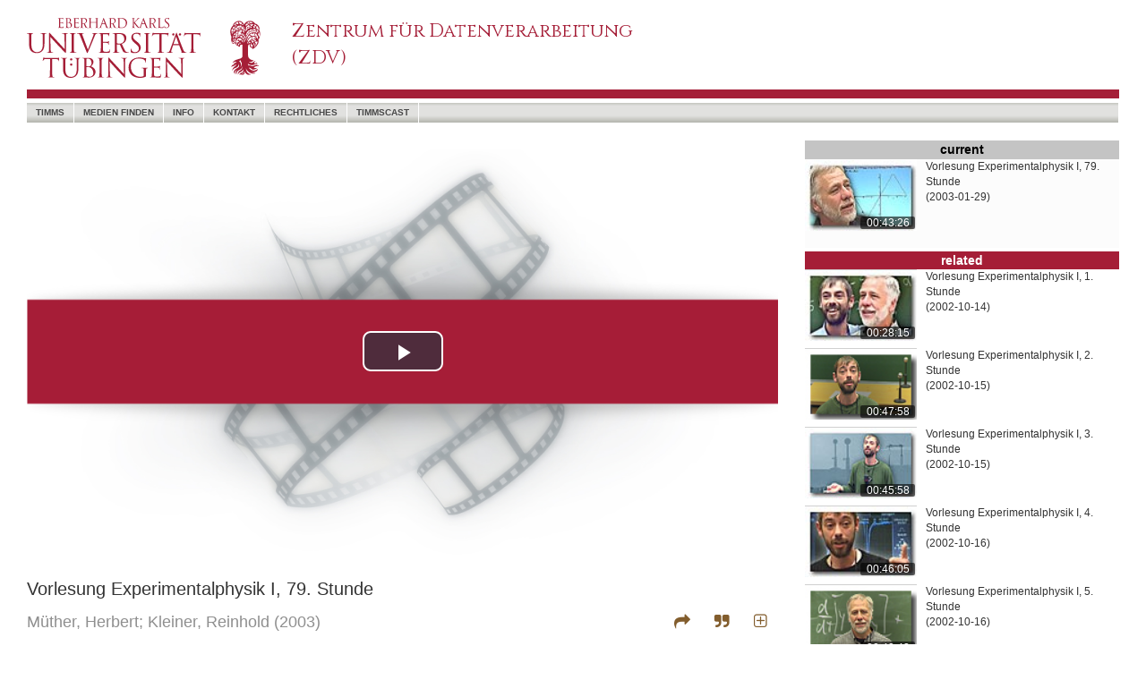

--- FILE ---
content_type: text/html; charset=utf-8
request_url: https://timms.uni-tuebingen.de/tp/UT_20030129_002_exphysik1_0001
body_size: 117100
content:
<!DOCTYPE html>
<html>
<head>
    <meta charset="utf-8" />
    <meta name="viewport" content="width=device-width, initial-scale=1.0">
    
    <meta property="og:url" content="" />
    <meta property="og:type" content="webpage" />
    <meta property="og:title" content="" />
    <meta property="og:description" content="" />
    <meta property="og:image" content="" />
    <meta property="og:locale" content="de_DE" />

    <link rel="shortcut icon" href="/favicon.ico" />
    <title>timms video</title>
    <link href="/Content/bootstrap.css" rel="stylesheet"/>
<link href="/Content/timms/UniSite.css" rel="stylesheet"/>

    <link href="/Content/themes/base/jquery-ui.css" rel="stylesheet"/>

    <style>
        #nav-search:hover {
            background-color: transparent;
        }
    </style>
    

    <style type="text/css">

        /* overwrite UniSite.css */
        body div#outerContainer {
            max-width: 1300px;
        }

        footer {
            max-width: 1300px;
        }

        .intrinsic-container {
            position: relative;
            height: 0;
            overflow: hidden;
        }

        .intrinsic-container-16x9 {
            padding-bottom: 56.25%;
        }

        .intrinsic-container iframe {
            position: absolute;
            top: 0;
            left: 0;
            width: 100%;
            height: 100%;
        }


        @media (max-width:767px) {
            #outer-container {
                width: 100%;
                display: block;
                position: relative;
            }

            #video-container {
                width: 100%;
            }

            #outer-container #right {
                width: 100%;
            }
        }

        @media (min-width:768px) {
            #outer-container {
                width: 100%;
                display: flex;
                flex-direction: row;
            }

            #video-container {
                width: 100%;
            }

            #outer-container #right {
                width: 381px;
                min-width: 381px;
                padding-left: 30px;
            }
        }

        .cursor-pointer {
            cursor: pointer;
        }



        /* ---- spacer classes ---- */
        .h075em {
            width: 0.75em;
            display: inline-block;
            height: 4px;
        }

        .h150em {
            width: 1.5em;
            display: inline-block;
        }

        /* video iframe legends */
        div.title {
            padding-top: 15px;
            font-size: 20px;
            padding-bottom: 10px;
        }

        div.creator {
            font-size: 18px;
            color: rgb(143,143,143);
            line-height: 1.5em;
        }

        .s-c-close {
            font-size: 18px;
            color: rgb(143,143,143);
            float: right;
        }

        td.citestyles {
            width: 100px;
            text-align: right;
            padding-right: 10px;
            padding-top: 10px;
            padding-bottom: 10px;
            vertical-align: top;
            color: rgb(143,143,143);
            cursor: pointer;
        }



        span.copyState {
            color: rgb(0,105,170);
            font-size: 10px;
            font-style: italic;
        }

            span.copyState.Off {
                display: none;
            }

            span.copyState.On {
                display: inline;
            }

        /* share dialog */
        #share-dialog {
            display: none;
        }

        /* cite dialog*/
        #cite-dialog {
            display: none;
        }

        .s-c-dialog {
            width: 100%;
            border-left: 0px solid rgb(80,170,200);
            padding-left: 20px;
            background-color: rgb(252,252,252);
            padding-right: 0px;
        }

        td.md-name {
            font-size: 12px;
            text-align: right;
            padding-right: 10px;
            vertical-align: top;
            overflow-wrap: break-word;
            width: 100px;
            color: rgb(143,143,143);
        }

        td.md-val {
            font-size: 12px;
            text-align: left;
            padding-left: 10px;
            vertical-align: top;
            overflow-wrap: break-word;
        }

        a.citedown {
            color: rgb(130,93,45);
            font-size: 14px;
            font-weight: normal;
            text-decoration: none;
        }

            a.citedown:hover {
                text-decoration: none;
            }

            a.citedown:active, a.citedown:visited {
                text-decoration: none;
            }
    </style>




    <script src="/Scripts/modernizr-2.8.3.js"></script>

    <script src="/Scripts/jquery-3.3.1.js"></script>

    <script src="/Scripts/jquery-ui-1.12.1.js"></script>

    <script src="/Scripts/bootstrap.js"></script>
<script src="/Scripts/respond.js"></script>

    <script src="/Scripts/jquery.validate.js"></script>
<script src="/Scripts/jquery.validate.unobtrusive.js"></script>


    <script src="/Scripts/_QueryControl.js" type="text/javascript"></script>
    
    <script>

        var dlTitle = "Vorlesung Experimentalphysik I, 79. Stunde";
        var dlRid = "UT_20030129_002_exphysik1_0001";

        function copyFormatted(html) {
            // Create container for the HTML
            // [1]
            var container = document.createElement('div')
            container.innerHTML = html

            // Hide element
            // [2]
            container.style.position = 'fixed'
            container.style.pointerEvents = 'none'
            container.style.opacity = 0

            // Detect all style sheets of the page
            var activeSheets = Array.prototype.slice.call(document.styleSheets)
                .filter(function (sheet) {
                    return !sheet.disabled
                })

            // Mount the iframe to the DOM to make `contentWindow` available
            // [3]
            document.body.appendChild(container)

            // Copy to clipboard
            // [4]
            window.getSelection().removeAllRanges()

            var range = document.createRange()
            range.selectNode(container)
            window.getSelection().addRange(range)

            // [5.1]
            document.execCommand('copy')

            // [5.2]
            for (var i = 0; i < activeSheets.length; i++) activeSheets[i].disabled = true

            // [5.3]
            document.execCommand('copy')

            // [5.4]
            for (var i = 0; i < activeSheets.length; i++) activeSheets[i].disabled = false

            // Remove the iframe
            // [6]
            document.body.removeChild(container)
        }

        function clipBoardState(stateId) {
            $(".copyState").removeClass("On");
            $(".copyState").addClass("Off");
            $("#" + stateId).removeClass("Off");
            $("#" + stateId).addClass("On");
        }

        var initPrefs = {
            version: "1.0",
            mdState: "ex",
            theatermode: "off"
        };

        var cookieName = "vpprefs";

        function setCookie(cname, cvalue, exdays) {
            var d = new Date();
            d.setTime(d.getTime() + (exdays * 24 * 60 * 60 * 1000));
            var expires = "expires=" + d.toUTCString();
            document.cookie = cname + "=" + cvalue + ";" + expires + ";path=/";
        }



        function getCookie(cname) {
            var name = cname + "=";
            var ca = document.cookie.split(';');
            for (var i = 0; i < ca.length; i++) {
                var c = ca[i];
                while (c.charAt(0) == ' ') {
                    c = c.substring(1);
                }
                if (c.indexOf(name) == 0) {
                    return c.substring(name.length, c.length);
                }
            }
            return "";
        }

        function getPrefs() {
            var _thePrefs = getCookie(cookieName);

            console.log(_thePrefs);
            if ((_thePrefs == "") || (_thePrefs.toString().indexOf("version") < 0)) {
                setCookie(cookieName, JSON.stringify(initPrefs), 365);
            }

            return (JSON.parse(getCookie(cookieName)));

        }

        $(document).ready(function () {

            /*
            $(function () {
                $(document).tooltip();
            });
            */

            var myPrefs = getPrefs();
            // mdState

            if (myPrefs.mdState == "ex") {
                $("#md-content").css("display", "block");
                $("#md-close-line").css("display", "block");
                $("#md-open-line").css("display", "none");
            }
            else {
                $("#md-content").css("display", "none");
                $("#md-close-line").css("display", "none");
                $("#md-open-line").css("display", "block");
            }

            if (myPrefs.theatermode == "on") {
                setTheaterMode("on");
            }
            else {
                setTheaterMode("off");
            }

            $('[data-toggle="tooltip"]').tooltip();

            var _playTime = 0.0;

            $("#theater-mode").on("click", function () {
                if ($("#theater-mode").hasClass("fa-plus-square-o")) {
                    setTheaterMode("on")
                }
                else {
                    setTheaterMode("off");
                }
            });

            function setTheaterMode(mode) {
                if (mode == 'on') {
                    $("#outer-container").css({ "display": "block", "width": "100%", "position": "relative" });
                    $("#video-container").css({ "width": "100%" });
                    $("#outer-container #right").css({ "width": "100%", "min-width": "100%", "padding-left": "0px" });

                    $("#theater-mode").removeClass("fa-plus-square-o");
                    $("#theater-mode").addClass("fa-minus-square-o");

                    $("#theater-mode").attr("title", "theatermode off");
                    $("#theater-mode").attr("data-original-title", "theatermode off");
                    myPrefs.theatermode = "on";
                    setCookie(cookieName, JSON.stringify(myPrefs), 365);
                }
                else {
                    $("#outer-container").css({ "display": "flex", "width": "100%", "position": "relative", "flex-direction": "row" });
                    $("#video-container").css({ "width": "100%" });
                    $("#outer-container #right").css({ "width": "381px", "min-width": "381px", "padding-left": "30px" });
                    $("#theater-mode").removeClass("fa-minus-square-o");
                    $("#theater-mode").addClass("fa-plus-square-o");

                    $("#theater-mode").attr("title", "theatermode on");
                    $("#theater-mode").attr("data-original-title", "theatermode on");
                    myPrefs.theatermode = "off";
                    setCookie(cookieName, JSON.stringify(myPrefs), 365);
                }
            }


            /*
            receive playtime from the video played by eplayer in an iframe, iframe sends a message to parent.
            The message is a json object with property t (time)
            */

            function receiveTime(event) {
                _playTime = event.data.t;

            }

            window.addEventListener("message", receiveTime, false);

            /*
            share dialog
            */
            $("#share-button").on("click", function () {
                // console.log("share-button click");
                shareDialog.toggle();
            });

            var shareDialog = function (window, document) {

                var _window = window;
                var _document = document;

                var _baseUrl = _window.location.protocol + "//" + _window.location.hostname + ":" + _window.location.port + _window.location.pathname;
                var _interval1 = null;


                function buildUrl() {
                    var _url = _baseUrl;
                    if ($("#sd-chktime").prop("checked")) {
                        _url += '?t=' + _playTime.toFixed(2);
                    }
                    $("#sd-url").val(_url);
                }

                function buildMailUri() {
                    var _url = "mailto:?";
                    _url += "subject=timms video " + encodeURIComponent(dlRid);

                    var _dlTitle = $('<textarea/>').html(dlTitle).text();

                    /*
                    dlTitle = dlTitle.replace(/&#223;/g, "ß");
                    dlTitle = dlTitle.replace(/&#228;/g, "ä");
                    dlTitle = dlTitle.replace(/&#246;/g, "ö");
                    dlTitle = dlTitle.replace(/&#252;/g, "ü");
                    dlTitle = dlTitle.replace(/&#196;/g, "Ä");
                    dlTitle = dlTitle.replace(/&#214;/g, "Ö");
                    dlTitle = dlTitle.replace(/&#220;/g, "Ü");
                    */

                    _url += "&body="+encodeURI(_dlTitle) + "%0C%0A%0C%0A" + encodeURI($("#sd-url").val());

                    return (_url);
                }

                function buildTwitterUri() {
                    var twitter = "https://twitter.com/intent/tweet";
                    var _dlTitle = $('<textarea/>').html(dlTitle).text();
                    var text = "text=video on timms: " + encodeURI(_dlTitle);
                    var url = "url=" + encodeURI($("#sd-url").val());
                    var via = "via=timms";
                    var hashtags = "hashtags=timms";

                    return (twitter + "?" + text + "&" + url);
                }

                function init() {
                    if ($("#sd-chktime").prop("checked")) {
                        if (_interval1 == null) {
                            _interval1 = setInterval(buildUrl, 500);
                        }
                    }
                    else {
                        if (_interval1 != null) {
                            clearInterval(_interval1);
                            _interval1 = null;
                        }
                        buildUrl();
                    }
                };

                init();

                return {
                    open: function () {
                        $('#share-dialog').css('display', 'block');
                    },
                    close: function () {
                        $("#share-dialog").css({ 'display': 'none' });
                    },
                    chktimetoggle: function () {

                        if ($("#sd-chktime").prop("checked")) {
                            if (_interval1 == null) {
                                _interval1 = setInterval(buildUrl, 500);
                            }
                        }
                        else {
                            clearInterval(_interval1);
                            _interval1 = null;
                        }
                        buildUrl();
                    },
                    toggle: function () {
                        if ($("#share-dialog").css('display') == 'none') {
                            this.open();
                        }
                        else {
                            this.close();
                        }
                    },
                    email: function () {
                        //_window.location.assign(buildMailUri());
                        _window.open(buildMailUri());
                    },
                    copy: function () {
                        $("#sd-url").select();
                        document.execCommand("copy");
                        clipBoardState("url-state");
                    },
                    tweet: function () {
                        _window.open(buildTwitterUri(), "_blank");

                    }

                }

            }(window, document);

            var citeDialog = function (window, document) {
                var _window = window;
                var _document = document;


                return {
                    open: function () {
                        $("#cite-dialog").css("display", "block");
                    },
                    close: function () {
                        $("#cite-dialog").css("display", "none");
                    },
                    toggle: function () {
                        if ($("#cite-dialog").css("display") == 'none') {
                            this.open();
                        }
                        else {
                            this.close();
                        }
                    }
                }
            }(window, document);

            var metaDialog = function (window, document) {
                var _window = window;
                var _document = document;

                function updateCookie(state) {
                    myPrefs.mdState = state;
                    setCookie(cookieName, JSON.stringify(myPrefs), 365);
                }

                return {
                    open: function () {
                        $("#md-content").css("display", "block");
                        $("#md-close-line").css("display", "block");
                        $("#md-open-line").css("display", "none");
                        updateCookie("ex");
                    },
                    close: function () {
                        $("#md-content").css("display", "none");
                        $("#md-close-line").css("display", "none");
                        $("#md-open-line").css("display", "block");
                        updateCookie("co");
                    }
                }
            }(window, document);

            $("#sd-chktime").on('change', function () { shareDialog.chktimetoggle(); });
            $("#sd-close").on("click", function () { shareDialog.toggle(); });
            $("#sd-email").on("click", function () { shareDialog.email(); });
            $("#sd-copy").on("click", function () { shareDialog.copy(); });
            $("#sd-tweet").on("click", function () { shareDialog.tweet(); });

            $("#cite-button").on('click', function () {citeDialog.toggle();});
            $("#cd-close").on('click', function () { citeDialog.close(); })

            $("#cd-harvard").on('click', function () {
                var cells = $(this).parent().siblings();
                copyFormatted(cells[0].innerHTML);
                clipBoardState("harvard-state");
            });

            $("#cd-apa").on('click', function () {
                var cells = $(this).parent().siblings();
                copyFormatted(cells[0].innerHTML);
                clipBoardState("apa-state");
            });

            $("#cd-mla").on('click', function () {
                var cells = $(this).parent().siblings();
                copyFormatted(cells[0].innerHTML);
                clipBoardState("mla-state");
            });

            $("#md-close").on('click', function () { metaDialog.close() });
            $("#md-open").on('click', function () { metaDialog.open() });
            /*
            * there are two mechanisms to change the major layout of
            * the page. Involved: outer-container, video-container, right
            * mechanism:
            * - by media query with breakpoint 768px - changing the class definitions
            * - by user interaction toggling theatermode - changing inline style
            * problem:
            * once theatermode was toggled the inline style of the divs overrides
            * the styles defined classes
            * solution:
            * if windowsize changes and layout is in normal display mode (not theatermode)
            * remove the inline style
            */
            $(window).on('resize', function () {
                if ($("#theater-mode").hasClass("fa-plus-square-o"))
                {
                    if ($("#outer-container").attr("style") != "")
                    {
                        $("#outer-container").attr("style", '');
                        $("#video-container").attr('style', '');
                        $("#outer-container #right").attr('style', '');
                    }
                }
            });

            $(window).trigger("resize");


        });

        var bootstrapButton = $.fn.button.noConflict();
        $.fn.bootstrapBtn = bootstrapButton;


    </script>

    <link href='https://fonts.googleapis.com/css?family=Cinzel' rel='stylesheet' type='text/css' />
    <link href="/Content/font-awesome.css" rel="stylesheet" type="text/css" />
</head>
<body>
    <div id="outerContainer" class="container body-content">
        
        <header class="hidden-xs">
            <div class="row">
                
                <div class="largeLogo">
                    <a href="https://www.uni-tuebingen.de/"><img src="/Content/utresp/images/UT_WBMW_Rot_RGB.svg" alt="Uni Logo" /></a>
                </div>
                
                <div class="col-lg-6 col-md-6 col-sm-5 titleOuter">
                    <div class="titleInner">
                        <a href="https://www.zdv.uni-tuebingen.de"><div class="titleText" style="font-size:21px; font-weight:500; font-stretch:semi-expanded;">Zentrum für Datenverarbeitung<br />(ZDV)</div></a>
                    </div>
                </div>
                
                <div class="topRight" style="visibility:visible;">
                    <div style="width: 40px; height: 12px; margin-bottom: 17px; background-color:white; ">
                        <!-- placeholder for flags -->
                    </div>
                    <div style="z-index:10;">
                        
                    </div>
                </div>
            </div>
            
            
        </header>
        
        <nav class="navbar navbar-default">
            <div class="container">
                <div class="navbar-header visible-xs">
                    <table>
                        <tr>
                            
                            <td style="width: 50px;">
                                <a href="https://www.uni-tuebingen.de/">
                                    <img style="height: 50px;" src="/Content/utresp/images/UT_BM_Rot_RGB.svg" alt="Uni Logo" />
                                </a>
                            </td>
                            
                            <td>
                                <div class="titleText"></div>
                            </td>
                            
                            <td>
                                <button type="button" class="navbar-toggle" data-toggle="collapse" data-target=".navbar-collapse">
                                    <span class="icon-bar"></span><span class="icon-bar"></span><span class="icon-bar"></span>
                                </button>
                            </td>
                        </tr>
                    </table>
                </div>
                
                <div class="navbar-collapse collapse">
                    <ul class="nav navbar-nav" style="width:100%">
                        
                        <li><a href="/">timms</a></li>
                        <li><a href="/Search/Find">Medien Finden</a></li>
                        <li><a href="/Info">Info</a></li>
                        <li><a href="/Home/Contact">Kontakt</a></li>
                        <li><a href="/Info/Legal">Rechtliches</a></li>
                        <li><a href="https://timmscast.uni-tuebingen.de" target="_blank">timmscast</a></li>
                        <li id="nav-search" style="float:right;"><div style="float:right;"></div></li>
                    </ul>
                </div>
            </div>
        </nav>
        
        <div id="main">
            <div id="noJSInfo">
                Diese Anwendung erfordert Java-Skript.
                <br />
                <br />
                Bitte aktivieren Sie Java-Script in den Browser-Einstellungen.
            </div>
            <div id="content">
                




<div id="outer-container" class="outer-container">

    <div id="video-container" class="video-container">
        <div class="intrinsic-container intrinsic-container-16x9">
            <iframe id="playerIF" frameborder="0" src='/Player/EPlayer?id=UT_20030129_002_exphysik1_0001&t=0.0' allowfullscreen scrolling="no"></iframe>
        </div>
        <div class="title">Vorlesung Experimentalphysik I, 79. Stunde</div>
        <div class="creator">
                    <span>M&#252;ther, Herbert; </span>
                    <span>Kleiner, Reinhold</span>
            <span>(2003)</span>
            <div style="float:right; color:rgb(130,93,45)">
                <span class="fa fa-share cursor-pointer" aria-hidden="true" title="share" id="share-button" data-toggle="tooltip"></span><div class="h150em"></div><span class="fa fa-quote-right cursor-pointer" aria-hidden="true" title="citation" id="cite-button" data-toggle="tooltip"></span><div class="h150em hidden-xs"></div><span id="theater-mode" class="fa fa-plus-square-o cursor-pointer hidden-xs" title="theatermode on" data-toggle="tooltip"></span><div class="h075em"></div>
            </div>
        </div>
        <div style="clear:both; height:15px;"></div>
        <!--
            share Dialog    
        -->
        <div id="share-dialog" class="s-c-dialog">
            <div style="width:100%; height:40px;">
                <span style="float:right; line-height:40px; font-size:18px; color:rgb(130,93,45); width:40px; text-align:center; " class="fa fa-times cursor-pointer" id="sd-close"></span>
            </div>
            <div style="clear:both"></div>
            <div style="overflow-x:hidden; padding-right:10px;"><label for="sd-chktime">Time:</label><div class="h075em"></div><input type="checkbox" id="sd-chktime" /><div class="h150em"></div><label for="sd-url">Url:</label><div class="h075em"></div><input type="text" size="80" id="sd-url" value="http:" readonly="readonly" style="border-bottom:solid 1px rgb(208,208,208); border-top:none; border-left:none; border-right:none;" /><span id="url-state" class="copyState Off">  clipboard</span></div>
            <div style="font-size:1.25em; padding-top:7px; padding-bottom:9px; font-size:1.5em; vertical-align:top;">
                <div class="h150em"></div>
                <span id="sd-copy" class="fa fa-link cursor-pointer" aria-hidden="true" title="copy url" data-toggle="tooltip"></span>
                <div class="h075em"></div>
                <span id="sd-email" class="fa fa-envelope-o cursor-pointer" aria-hidden="true" title="send email" style="color:rgb(165,30,55); vertical-align:top;" data-toggle="tooltip"></span>
                <div class="h075em"></div>
                <span id="sd-tweet" class="fa fa-twitter cursor-pointer" aria-hidden="true" title="tweet" data-toggle="tooltip" style="color:rgb(29,161,242); vertical-align:top;"></span>
                <div class="h150em"></div>
                <!-- span class="fa fa-facebook cursor-pointer" aria-hidden="true" title="facebook" data-toggle="tooltip" style="color:rgb(59,89,152);"></span -->
                <div class="h075em"></div>
            </div>
        </div>
        <div style="clear:both; height:15px;"></div>
        <!--
            Citation Dialog    
        -->
        <div id="cite-dialog" class="s-c-dialog">
            <div style="width:100%; height:40px;">
                <span style="float:right; line-height:40px; font-size:18px; color:rgb(130,93,45); width:40px; text-align:center; " class="fa fa-times cursor-pointer" id="cd-close"></span>
            </div>
            <div style="clear:both"></div>
            <table style="border-collapse:collapse; font-size:12px;" cellpadding="0" cellspacing="0" border="0">
                <tr>
                    <td class="citestyles"><span title="copy mla cite style" data-toggle="tooltip" id="cd-mla">mla</span><br /><span id="mla-state" class="copyState Off">clipboard</span></td>
                    <td style="vertical-align:top; padding:10px;">Müther H., et al. &quot;Vorlesung Experimentalphysik I, 79. Stunde.&quot;, <i>timms video</i>,  Universität Tübingen (2003): <i><a href="https://timms.uni-tuebingen.de:443/tp/UT_20030129_002_exphysik1_0001">https://timms.uni-tuebingen.de:443/tp/UT_20030129_002_exphysik1_0001</a></i>. Accessed 19 Jan 2026.</td>
                </tr>
                <tr>
                    <td class="citestyles"><span title="copy apa cite style" data-toggle="tooltip" id="cd-apa">apa</span><br /><span id="apa-state" class="copyState Off">clipboard</span></td>
                    <td style="vertical-align:top; padding:10px;">Müther, H. &amp; Kleiner, R. (2003). <i>Vorlesung Experimentalphysik I, 79. Stunde</i>. timms video: Universität Tübingen. Retrieved January 19, 2026 from the World Wide Web <a href="https://timms.uni-tuebingen.de:443/tp/UT_20030129_002_exphysik1_0001">https://timms.uni-tuebingen.de:443/tp/UT_20030129_002_exphysik1_0001</a></td>
                </tr>
                <tr>
                    <td class="citestyles"><span title="copy harvard cite style" data-toggle="tooltip" id="cd-harvard">harvard</span><br /><span id="harvard-state" class="copyState Off">clipboard</span></td>
                    <td style="vertical-align:top; padding:10px;">Müther, H. and Kleiner, R. (2003). <i>Vorlesung Experimentalphysik I, 79. Stunde</i> [Online video]. 29 January. Available at: <a href="https://timms.uni-tuebingen.de:443/tp/UT_20030129_002_exphysik1_0001">https://timms.uni-tuebingen.de:443/tp/UT_20030129_002_exphysik1_0001</a> (Accessed: 19 January 2026).</td>
                </tr>
                <tr>
                    <td class="citestyles" style="vertical-align:middle;">file&nbsp;download</td>
                    <td style="vertical-align:middle; padding:10px;"><a class="citedown" href="/api/Cite?id=UT_20030129_002_exphysik1_0001&format=bibtex" target="_blank">bibtex</a>&nbsp;&nbsp;&nbsp;<a class="citedown" href="/api/Cite?id=UT_20030129_002_exphysik1_0001&format=enw" target="_blank">endnote</a></td>
                </tr>
            </table>
        </div>
        <div style="clear:both; height:15px;"></div>
        <!--
            Metadaten Dialog    
        -->
        <div id="meta-dialog" class="s-c-dialog">
            <div id="md-close-line">
                <div style="width:100%; height:40px;">
                    <span style="float:right; line-height:40px; font-size:18px; color:rgb(130,93,45); width:40px; text-align:center; " class="fa fa-chevron-up cursor-pointer" id="md-close" aria-hidden="true" data-toggle="tooltip" title="collapse metadata"></span>
                </div>
            </div>
            <div style="clear:both;"></div>
            <div id="md-open-line">
                <div style="width:100%; height:40px;">
                    <span style="line-height:40px">Information</span>
                    <span style="float:right; line-height:40px; font-size:18px; color:rgb(130,93,45); width:40px; text-align:center; " class="fa fa-chevron-down cursor-pointer" id="md-open" aria-hidden="true" data-toggle="tooltip" title="expand metadata"></span>
                </div>
            </div>
            <div id="md-content">
                <table cellpadding="0" cellspacing="0" border="0" style="border-collapse:collapse; width:100%; table-layout:fixed; overflow-x:hidden;">
                    <tr>
                        <td class="md-name">title:</td>
                        <td class="md-val">Vorlesung Experimentalphysik I, 79. Stunde</td>
                    </tr>
                            <tr>
                                <td class="md-name">alt. title:</td>
                                <td class="md-val">Experimentalphysik I f&#252;r Physiker, Mathematiker und Informatiker</td>
                            </tr>
                                                <tr>
                                <td class="md-name">creators:</td>
                                <td class="md-val">
                                        <span>M&#252;ther, Herbert (author), </span>
                                        <span>Kleiner, Reinhold (author)</span>
                                </td>
                            </tr>
                                                <tr>
                                <td class="md-name">subjects:</td>
                                <td class="md-val">
                                        <span>Physik, </span>
                                        <span>Experimentalphysik, </span>
                                        <span>Vorlesung, </span>
                                        <span>Schwingung, </span>
                                        <span>Fourierreihe, </span>
                                        <span>Fouriertransformation, </span>
                                        <span>Fourierzerlegung</span>
                                </td>
                            </tr>
                                            <tr>
                            <td class="md-name">description:</td>
                            <td class="md-val">Vorlesung im WiSe 2002-2003, Mittwoch, 29. Januar 2003</td>
                        </tr>
                                                                                    <tr>
                            <td class="md-name">publisher:</td>
                            <td class="md-val">ZDV Universit&#228;t T&#252;bingen</td>
                        </tr>
                                                <tr>
                                <td class="md-name">contributor:</td>
                                <td class="md-val">ZDV Universit&#228;t T&#252;bingen (producer)</td>
                            </tr>
                    <tr>
                        <td class="md-name">creation&nbsp;date:</td>
                        <td class="md-val">2003-01-29</td>
                    </tr>

                    <tr>
                        <td class="md-name">dc&nbsp;type:</td>
                        <td class="md-val">image</td>
                    </tr>

                        <tr>
                            <td class="md-name">localtype:</td>
                            <td class="md-val">video</td>
                        </tr>
                                            <tr>
                            <td class="md-name">identifier:</td>
                            <td class="md-val">UT_20030129_002_exphysik1_0001</td>
                        </tr>
                                            <tr>
                            <td class="md-name">language:</td>
                            <td class="md-val">ger</td>
                        </tr>

                        <tr>
                            <td class="md-name">rights:</td>
                                <td class="md-val">Url: <a href="https://timmsstatic.uni-tuebingen.de/jtimms/TimmsDisclaimer.html?639044070820108088" target="_blank">https://timmsstatic.uni-tuebingen.de/jtimms/TimmsDisclaimer.html?639044070820108088</a></td>
                        </tr>

                </table>
                <div style="height:10px;"></div>
            </div>
        </div>
        <div style="clear:both; height:15px;"></div>
    </div>
    <!--
    Die rechte Seite...    
    -->
    <div id="right" class="outer-container-right">
                <div style="width:100%; clear:both; min-height:120px; background-color:rgb(252,252,252);">
                    <div style="width:100%; height:1.5em; text-align:center; background-color:rgb(196,196,196)"><p style="font-size:14px;"><span style="color:rgb(0,0,0); font-weight:bold;">current</span></p></div>
                    <div style="position:relative; float:left;">
                        <img src="https://timmsstatic.uni-tuebingen.de/jtimms/images/UT_2003/01/29/UT_20030129_002_exphysik1_0001.prev.jpg" style="border-top: 1px solid rgb(254,254,254); width:125px; margin-right:10px;" />
                        <div style="position:absolute; bottom:2px; right:12px; width:61px; line-height:1.2em; background-color:rgba(0,0,0,0.6);  color:white; text-align:center; border-radius:2px; font-size:12px;">00:43:26</div>
                    </div>

                    <p style="font-size:12px;">Vorlesung Experimentalphysik I, 79. Stunde<br />(2003-01-29)</p>
                </div>
                <div style="clear:both; min-height:4px;"></div>
        <div style="width:100%; text-align:center; vertical-align:middle; background-color:rgb(165,30,55)"><span style="color:white; font-size:14px; font-weight:bold;">related</span></div>
                <div style="width:100%; clear:both; min-height:80px;">
                    <div style="position:relative; float:left;">
                        <a href="https://timms.uni-tuebingen.de:443/tp/UT_20021014_001_exphysik1_0001"><img src="https://timmsstatic.uni-tuebingen.de/jtimms/images/UT_2002/10/14/UT_20021014_001_exphysik1_0001.prev.jpg" style="border-top: 1px solid rgb(208,208,208); width:125px; margin-right:10px;" /></a>
                        <div style="position:absolute; bottom:2px; right:12px; width:61px; line-height:1.2em; background-color:rgba(0,0,0,0.6); color:white; text-align:center; font-size:12px; border-radius:2px;">00:28:15</div>
                    </div>
                    <p style="font-size:12px;">Vorlesung Experimentalphysik I, 1. Stunde<br />(2002-10-14)</p>

                </div>
                <div style="min-height:8px;"></div>
                <div style="width:100%; clear:both; min-height:80px;">
                    <div style="position:relative; float:left;">
                        <a href="https://timms.uni-tuebingen.de:443/tp/UT_20021015_001_exphysik1_0001"><img src="https://timmsstatic.uni-tuebingen.de/jtimms/images/UT_2002/10/15/UT_20021015_001_exphysik1_0001.prev.jpg" style="border-top: 1px solid rgb(208,208,208); width:125px; margin-right:10px;" /></a>
                        <div style="position:absolute; bottom:2px; right:12px; width:61px; line-height:1.2em; background-color:rgba(0,0,0,0.6); color:white; text-align:center; font-size:12px; border-radius:2px;">00:47:58</div>
                    </div>
                    <p style="font-size:12px;">Vorlesung Experimentalphysik I, 2. Stunde<br />(2002-10-15)</p>

                </div>
                <div style="min-height:8px;"></div>
                <div style="width:100%; clear:both; min-height:80px;">
                    <div style="position:relative; float:left;">
                        <a href="https://timms.uni-tuebingen.de:443/tp/UT_20021015_002_exphysik1_0001"><img src="https://timmsstatic.uni-tuebingen.de/jtimms/images/UT_2002/10/15/UT_20021015_002_exphysik1_0001.prev.jpg" style="border-top: 1px solid rgb(208,208,208); width:125px; margin-right:10px;" /></a>
                        <div style="position:absolute; bottom:2px; right:12px; width:61px; line-height:1.2em; background-color:rgba(0,0,0,0.6); color:white; text-align:center; font-size:12px; border-radius:2px;">00:45:58</div>
                    </div>
                    <p style="font-size:12px;">Vorlesung Experimentalphysik I, 3. Stunde<br />(2002-10-15)</p>

                </div>
                <div style="min-height:8px;"></div>
                <div style="width:100%; clear:both; min-height:80px;">
                    <div style="position:relative; float:left;">
                        <a href="https://timms.uni-tuebingen.de:443/tp/UT_20021016_001_exphysik1_0001"><img src="https://timmsstatic.uni-tuebingen.de/jtimms/images/UT_2002/10/16/UT_20021016_001_exphysik1_0001.prev.jpg" style="border-top: 1px solid rgb(208,208,208); width:125px; margin-right:10px;" /></a>
                        <div style="position:absolute; bottom:2px; right:12px; width:61px; line-height:1.2em; background-color:rgba(0,0,0,0.6); color:white; text-align:center; font-size:12px; border-radius:2px;">00:46:05</div>
                    </div>
                    <p style="font-size:12px;">Vorlesung Experimentalphysik I, 4. Stunde<br />(2002-10-16)</p>

                </div>
                <div style="min-height:8px;"></div>
                <div style="width:100%; clear:both; min-height:80px;">
                    <div style="position:relative; float:left;">
                        <a href="https://timms.uni-tuebingen.de:443/tp/UT_20021016_002_exphysik1_0001"><img src="https://timmsstatic.uni-tuebingen.de/jtimms/images/UT_2002/10/16/UT_20021016_002_exphysik1_0001.prev.jpg" style="border-top: 1px solid rgb(208,208,208); width:125px; margin-right:10px;" /></a>
                        <div style="position:absolute; bottom:2px; right:12px; width:61px; line-height:1.2em; background-color:rgba(0,0,0,0.6); color:white; text-align:center; font-size:12px; border-radius:2px;">00:49:42</div>
                    </div>
                    <p style="font-size:12px;">Vorlesung Experimentalphysik I, 5. Stunde<br />(2002-10-16)</p>

                </div>
                <div style="min-height:8px;"></div>
                <div style="width:100%; clear:both; min-height:80px;">
                    <div style="position:relative; float:left;">
                        <a href="https://timms.uni-tuebingen.de:443/tp/UT_20021021_001_exphysik1_0001"><img src="https://timmsstatic.uni-tuebingen.de/jtimms/images/UT_2002/10/21/UT_20021021_001_exphysik1_0001.prev.jpg" style="border-top: 1px solid rgb(208,208,208); width:125px; margin-right:10px;" /></a>
                        <div style="position:absolute; bottom:2px; right:12px; width:61px; line-height:1.2em; background-color:rgba(0,0,0,0.6); color:white; text-align:center; font-size:12px; border-radius:2px;">00:46:52</div>
                    </div>
                    <p style="font-size:12px;">Vorlesung Experimentalphysik I, 6. Stunde<br />(2002-10-21)</p>

                </div>
                <div style="min-height:8px;"></div>
                <div style="width:100%; clear:both; min-height:80px;">
                    <div style="position:relative; float:left;">
                        <a href="https://timms.uni-tuebingen.de:443/tp/UT_20021021_002_exphysik1_0001"><img src="https://timmsstatic.uni-tuebingen.de/jtimms/images/UT_2002/10/21/UT_20021021_002_exphysik1_0001.prev.jpg" style="border-top: 1px solid rgb(208,208,208); width:125px; margin-right:10px;" /></a>
                        <div style="position:absolute; bottom:2px; right:12px; width:61px; line-height:1.2em; background-color:rgba(0,0,0,0.6); color:white; text-align:center; font-size:12px; border-radius:2px;">00:44:41</div>
                    </div>
                    <p style="font-size:12px;">Vorlesung Experimentalphysik I, 7. Stunde<br />(2002-10-21)</p>

                </div>
                <div style="min-height:8px;"></div>
                <div style="width:100%; clear:both; min-height:80px;">
                    <div style="position:relative; float:left;">
                        <a href="https://timms.uni-tuebingen.de:443/tp/UT_20021022_001_exphysik1_0001"><img src="https://timmsstatic.uni-tuebingen.de/jtimms/images/UT_2002/10/22/UT_20021022_001_exphysik1_0001.prev.jpg" style="border-top: 1px solid rgb(208,208,208); width:125px; margin-right:10px;" /></a>
                        <div style="position:absolute; bottom:2px; right:12px; width:61px; line-height:1.2em; background-color:rgba(0,0,0,0.6); color:white; text-align:center; font-size:12px; border-radius:2px;">00:43:08</div>
                    </div>
                    <p style="font-size:12px;">Vorlesung Experimentalphysik I, 8. Stunde<br />(2002-10-22)</p>

                </div>
                <div style="min-height:8px;"></div>
                <div style="width:100%; clear:both; min-height:80px;">
                    <div style="position:relative; float:left;">
                        <a href="https://timms.uni-tuebingen.de:443/tp/UT_20021022_002_exphysik1_0001"><img src="https://timmsstatic.uni-tuebingen.de/jtimms/images/UT_2002/10/22/UT_20021022_002_exphysik1_0001.prev.jpg" style="border-top: 1px solid rgb(208,208,208); width:125px; margin-right:10px;" /></a>
                        <div style="position:absolute; bottom:2px; right:12px; width:61px; line-height:1.2em; background-color:rgba(0,0,0,0.6); color:white; text-align:center; font-size:12px; border-radius:2px;">00:44:36</div>
                    </div>
                    <p style="font-size:12px;">Vorlesung Experimentalphysik I, 9. Stunde<br />(2002-10-22)</p>

                </div>
                <div style="min-height:8px;"></div>
                <div style="width:100%; clear:both; min-height:80px;">
                    <div style="position:relative; float:left;">
                        <a href="https://timms.uni-tuebingen.de:443/tp/UT_20021023_001_exphysik1_0001"><img src="https://timmsstatic.uni-tuebingen.de/jtimms/images/UT_2002/10/23/UT_20021023_001_exphysik1_0001.prev.jpg" style="border-top: 1px solid rgb(208,208,208); width:125px; margin-right:10px;" /></a>
                        <div style="position:absolute; bottom:2px; right:12px; width:61px; line-height:1.2em; background-color:rgba(0,0,0,0.6); color:white; text-align:center; font-size:12px; border-radius:2px;">00:46:40</div>
                    </div>
                    <p style="font-size:12px;">Vorlesung Experimentalphysik I, 10. Stunde<br />(2002-10-23)</p>

                </div>
                <div style="min-height:8px;"></div>
                <div style="width:100%; clear:both; min-height:80px;">
                    <div style="position:relative; float:left;">
                        <a href="https://timms.uni-tuebingen.de:443/tp/UT_20021023_002_exphysik1_0001"><img src="https://timmsstatic.uni-tuebingen.de/jtimms/images/UT_2002/10/23/UT_20021023_002_exphysik1_0001.prev.jpg" style="border-top: 1px solid rgb(208,208,208); width:125px; margin-right:10px;" /></a>
                        <div style="position:absolute; bottom:2px; right:12px; width:61px; line-height:1.2em; background-color:rgba(0,0,0,0.6); color:white; text-align:center; font-size:12px; border-radius:2px;">00:45:15</div>
                    </div>
                    <p style="font-size:12px;">Vorlesung Experimentalphysik I, 11. Stunde<br />(2002-10-23)</p>

                </div>
                <div style="min-height:8px;"></div>
                <div style="width:100%; clear:both; min-height:80px;">
                    <div style="position:relative; float:left;">
                        <a href="https://timms.uni-tuebingen.de:443/tp/UT_20021028_001_exphysik1_0001"><img src="https://timmsstatic.uni-tuebingen.de/jtimms/images/UT_2002/10/28/UT_20021028_001_exphysik1_0001.prev.jpg" style="border-top: 1px solid rgb(208,208,208); width:125px; margin-right:10px;" /></a>
                        <div style="position:absolute; bottom:2px; right:12px; width:61px; line-height:1.2em; background-color:rgba(0,0,0,0.6); color:white; text-align:center; font-size:12px; border-radius:2px;">00:39:33</div>
                    </div>
                    <p style="font-size:12px;">Vorlesung Experimentalphysik I, 12. Stunde<br />(2002-10-28)</p>

                </div>
                <div style="min-height:8px;"></div>
                <div style="width:100%; clear:both; min-height:80px;">
                    <div style="position:relative; float:left;">
                        <a href="https://timms.uni-tuebingen.de:443/tp/UT_20021028_002_exphysik1_0001"><img src="https://timmsstatic.uni-tuebingen.de/jtimms/images/UT_2002/10/28/UT_20021028_002_exphysik1_0001.prev.jpg" style="border-top: 1px solid rgb(208,208,208); width:125px; margin-right:10px;" /></a>
                        <div style="position:absolute; bottom:2px; right:12px; width:61px; line-height:1.2em; background-color:rgba(0,0,0,0.6); color:white; text-align:center; font-size:12px; border-radius:2px;">00:45:48</div>
                    </div>
                    <p style="font-size:12px;">Vorlesung Experimentalphysik I, 13. Stunde<br />(2002-10-28)</p>

                </div>
                <div style="min-height:8px;"></div>
                <div style="width:100%; clear:both; min-height:80px;">
                    <div style="position:relative; float:left;">
                        <a href="https://timms.uni-tuebingen.de:443/tp/UT_20021029_001_exphysik1_0001"><img src="https://timmsstatic.uni-tuebingen.de/jtimms/images/UT_2002/10/29/UT_20021029_001_exphysik1_0001.prev.jpg" style="border-top: 1px solid rgb(208,208,208); width:125px; margin-right:10px;" /></a>
                        <div style="position:absolute; bottom:2px; right:12px; width:61px; line-height:1.2em; background-color:rgba(0,0,0,0.6); color:white; text-align:center; font-size:12px; border-radius:2px;">00:43:47</div>
                    </div>
                    <p style="font-size:12px;">Vorlesung Experimentalphysik I, 14. Stunde<br />(2002-10-29)</p>

                </div>
                <div style="min-height:8px;"></div>
                <div style="width:100%; clear:both; min-height:80px;">
                    <div style="position:relative; float:left;">
                        <a href="https://timms.uni-tuebingen.de:443/tp/UT_20021029_002_exphysik1_0001"><img src="https://timmsstatic.uni-tuebingen.de/jtimms/images/UT_2002/10/29/UT_20021029_002_exphysik1_0001.prev.jpg" style="border-top: 1px solid rgb(208,208,208); width:125px; margin-right:10px;" /></a>
                        <div style="position:absolute; bottom:2px; right:12px; width:61px; line-height:1.2em; background-color:rgba(0,0,0,0.6); color:white; text-align:center; font-size:12px; border-radius:2px;">00:44:27</div>
                    </div>
                    <p style="font-size:12px;">Vorlesung Experimentalphysik I, 15. Stunde<br />(2002-10-29)</p>

                </div>
                <div style="min-height:8px;"></div>
                <div style="width:100%; clear:both; min-height:80px;">
                    <div style="position:relative; float:left;">
                        <a href="https://timms.uni-tuebingen.de:443/tp/UT_20021030_001_exphysik1_0001"><img src="https://timmsstatic.uni-tuebingen.de/jtimms/images/UT_2002/10/30/UT_20021030_001_exphysik1_0001.prev.jpg" style="border-top: 1px solid rgb(208,208,208); width:125px; margin-right:10px;" /></a>
                        <div style="position:absolute; bottom:2px; right:12px; width:61px; line-height:1.2em; background-color:rgba(0,0,0,0.6); color:white; text-align:center; font-size:12px; border-radius:2px;">00:47:08</div>
                    </div>
                    <p style="font-size:12px;">Vorlesung Experimentalphysik I, 16. Stunde<br />(2002-10-30)</p>

                </div>
                <div style="min-height:8px;"></div>
                <div style="width:100%; clear:both; min-height:80px;">
                    <div style="position:relative; float:left;">
                        <a href="https://timms.uni-tuebingen.de:443/tp/UT_20021030_002_exphysik1_0001"><img src="https://timmsstatic.uni-tuebingen.de/jtimms/images/UT_2002/10/30/UT_20021030_002_exphysik1_0001.prev.jpg" style="border-top: 1px solid rgb(208,208,208); width:125px; margin-right:10px;" /></a>
                        <div style="position:absolute; bottom:2px; right:12px; width:61px; line-height:1.2em; background-color:rgba(0,0,0,0.6); color:white; text-align:center; font-size:12px; border-radius:2px;">00:43:07</div>
                    </div>
                    <p style="font-size:12px;">Vorlesung Experimentalphysik I, 17. Stunde<br />(2002-10-30)</p>

                </div>
                <div style="min-height:8px;"></div>
                <div style="width:100%; clear:both; min-height:80px;">
                    <div style="position:relative; float:left;">
                        <a href="https://timms.uni-tuebingen.de:443/tp/UT_20021104_001_exphysik1_0001"><img src="https://timmsstatic.uni-tuebingen.de/jtimms/images/UT_2002/11/04/UT_20021104_001_exphysik1_0001.prev.jpg" style="border-top: 1px solid rgb(208,208,208); width:125px; margin-right:10px;" /></a>
                        <div style="position:absolute; bottom:2px; right:12px; width:61px; line-height:1.2em; background-color:rgba(0,0,0,0.6); color:white; text-align:center; font-size:12px; border-radius:2px;">00:44:52</div>
                    </div>
                    <p style="font-size:12px;">Vorlesung Experimentalphysik I, 18. Stunde<br />(2002-11-04)</p>

                </div>
                <div style="min-height:8px;"></div>
                <div style="width:100%; clear:both; min-height:80px;">
                    <div style="position:relative; float:left;">
                        <a href="https://timms.uni-tuebingen.de:443/tp/UT_20021104_002_exphysik1_0001"><img src="https://timmsstatic.uni-tuebingen.de/jtimms/images/UT_2002/11/04/UT_20021104_002_exphysik1_0001.prev.jpg" style="border-top: 1px solid rgb(208,208,208); width:125px; margin-right:10px;" /></a>
                        <div style="position:absolute; bottom:2px; right:12px; width:61px; line-height:1.2em; background-color:rgba(0,0,0,0.6); color:white; text-align:center; font-size:12px; border-radius:2px;">00:48:55</div>
                    </div>
                    <p style="font-size:12px;">Vorlesung Experimentalphysik I, 19. Stunde<br />(2002-11-04)</p>

                </div>
                <div style="min-height:8px;"></div>
                <div style="width:100%; clear:both; min-height:80px;">
                    <div style="position:relative; float:left;">
                        <a href="https://timms.uni-tuebingen.de:443/tp/UT_20021105_001_exphysik1_0001"><img src="https://timmsstatic.uni-tuebingen.de/jtimms/images/UT_2002/11/05/UT_20021105_001_exphysik1_0001.prev.jpg" style="border-top: 1px solid rgb(208,208,208); width:125px; margin-right:10px;" /></a>
                        <div style="position:absolute; bottom:2px; right:12px; width:61px; line-height:1.2em; background-color:rgba(0,0,0,0.6); color:white; text-align:center; font-size:12px; border-radius:2px;">00:54:29</div>
                    </div>
                    <p style="font-size:12px;">Vorlesung Experimentalphysik I, 20. Stunde<br />(2002-11-05)</p>

                </div>
                <div style="min-height:8px;"></div>
                <div style="width:100%; clear:both; min-height:80px;">
                    <div style="position:relative; float:left;">
                        <a href="https://timms.uni-tuebingen.de:443/tp/UT_20021105_002_exphysik1_0001"><img src="https://timmsstatic.uni-tuebingen.de/jtimms/images/UT_2002/11/05/UT_20021105_002_exphysik1_0001.prev.jpg" style="border-top: 1px solid rgb(208,208,208); width:125px; margin-right:10px;" /></a>
                        <div style="position:absolute; bottom:2px; right:12px; width:61px; line-height:1.2em; background-color:rgba(0,0,0,0.6); color:white; text-align:center; font-size:12px; border-radius:2px;">00:33:09</div>
                    </div>
                    <p style="font-size:12px;">Vorlesung Experimentalphysik I, 21. Stunde<br />(2002-11-05)</p>

                </div>
                <div style="min-height:8px;"></div>
                <div style="width:100%; clear:both; min-height:80px;">
                    <div style="position:relative; float:left;">
                        <a href="https://timms.uni-tuebingen.de:443/tp/UT_20021106_001_exphysik1_0001"><img src="https://timmsstatic.uni-tuebingen.de/jtimms/images/UT_2002/11/06/UT_20021106_001_exphysik1_0001.prev.jpg" style="border-top: 1px solid rgb(208,208,208); width:125px; margin-right:10px;" /></a>
                        <div style="position:absolute; bottom:2px; right:12px; width:61px; line-height:1.2em; background-color:rgba(0,0,0,0.6); color:white; text-align:center; font-size:12px; border-radius:2px;">00:46:16</div>
                    </div>
                    <p style="font-size:12px;">Vorlesung Experimentalphysik I, 22. Stunde<br />(2002-11-06)</p>

                </div>
                <div style="min-height:8px;"></div>
                <div style="width:100%; clear:both; min-height:80px;">
                    <div style="position:relative; float:left;">
                        <a href="https://timms.uni-tuebingen.de:443/tp/UT_20021106_002_exphysik1_0001"><img src="https://timmsstatic.uni-tuebingen.de/jtimms/images/UT_2002/11/06/UT_20021106_002_exphysik1_0001.prev.jpg" style="border-top: 1px solid rgb(208,208,208); width:125px; margin-right:10px;" /></a>
                        <div style="position:absolute; bottom:2px; right:12px; width:61px; line-height:1.2em; background-color:rgba(0,0,0,0.6); color:white; text-align:center; font-size:12px; border-radius:2px;">00:48:05</div>
                    </div>
                    <p style="font-size:12px;">Vorlesung Experimentalphysik I, 23. Stunde<br />(2002-11-06)</p>

                </div>
                <div style="min-height:8px;"></div>
                <div style="width:100%; clear:both; min-height:80px;">
                    <div style="position:relative; float:left;">
                        <a href="https://timms.uni-tuebingen.de:443/tp/UT_20021111_001_exphysik1_0001"><img src="https://timmsstatic.uni-tuebingen.de/jtimms/images/UT_2002/11/11/UT_20021111_001_exphysik1_0001.prev.jpg" style="border-top: 1px solid rgb(208,208,208); width:125px; margin-right:10px;" /></a>
                        <div style="position:absolute; bottom:2px; right:12px; width:61px; line-height:1.2em; background-color:rgba(0,0,0,0.6); color:white; text-align:center; font-size:12px; border-radius:2px;">00:49:26</div>
                    </div>
                    <p style="font-size:12px;">Vorlesung Experimentalphysik I, 24. Stunde<br />(2002-11-11)</p>

                </div>
                <div style="min-height:8px;"></div>
                <div style="width:100%; clear:both; min-height:80px;">
                    <div style="position:relative; float:left;">
                        <a href="https://timms.uni-tuebingen.de:443/tp/UT_20021111_002_exphysik1_0001"><img src="https://timmsstatic.uni-tuebingen.de/jtimms/images/UT_2002/11/11/UT_20021111_002_exphysik1_0001.prev.jpg" style="border-top: 1px solid rgb(208,208,208); width:125px; margin-right:10px;" /></a>
                        <div style="position:absolute; bottom:2px; right:12px; width:61px; line-height:1.2em; background-color:rgba(0,0,0,0.6); color:white; text-align:center; font-size:12px; border-radius:2px;">00:40:54</div>
                    </div>
                    <p style="font-size:12px;">Vorlesung Experimentalphysik I, 25. Stunde<br />(2002-11-11)</p>

                </div>
                <div style="min-height:8px;"></div>
                <div style="width:100%; clear:both; min-height:80px;">
                    <div style="position:relative; float:left;">
                        <a href="https://timms.uni-tuebingen.de:443/tp/UT_20021112_001_exphysik1_0001"><img src="https://timmsstatic.uni-tuebingen.de/jtimms/images/UT_2002/11/12/UT_20021112_001_exphysik1_0001.prev.jpg" style="border-top: 1px solid rgb(208,208,208); width:125px; margin-right:10px;" /></a>
                        <div style="position:absolute; bottom:2px; right:12px; width:61px; line-height:1.2em; background-color:rgba(0,0,0,0.6); color:white; text-align:center; font-size:12px; border-radius:2px;">00:46:26</div>
                    </div>
                    <p style="font-size:12px;">Vorlesung Experimentalphysik I, 26. Stunde<br />(2002-11-12)</p>

                </div>
                <div style="min-height:8px;"></div>
                <div style="width:100%; clear:both; min-height:80px;">
                    <div style="position:relative; float:left;">
                        <a href="https://timms.uni-tuebingen.de:443/tp/UT_20021112_002_exphysik1_0001"><img src="https://timmsstatic.uni-tuebingen.de/jtimms/images/UT_2002/11/12/UT_20021112_002_exphysik1_0001.prev.jpg" style="border-top: 1px solid rgb(208,208,208); width:125px; margin-right:10px;" /></a>
                        <div style="position:absolute; bottom:2px; right:12px; width:61px; line-height:1.2em; background-color:rgba(0,0,0,0.6); color:white; text-align:center; font-size:12px; border-radius:2px;">00:46:42</div>
                    </div>
                    <p style="font-size:12px;">Vorlesung Experimentalphysik I, 27. Stunde<br />(2002-11-12)</p>

                </div>
                <div style="min-height:8px;"></div>
                <div style="width:100%; clear:both; min-height:80px;">
                    <div style="position:relative; float:left;">
                        <a href="https://timms.uni-tuebingen.de:443/tp/UT_20021113_001_exphysik1_0001"><img src="https://timmsstatic.uni-tuebingen.de/jtimms/images/UT_2002/11/13/UT_20021113_001_exphysik1_0001.prev.jpg" style="border-top: 1px solid rgb(208,208,208); width:125px; margin-right:10px;" /></a>
                        <div style="position:absolute; bottom:2px; right:12px; width:61px; line-height:1.2em; background-color:rgba(0,0,0,0.6); color:white; text-align:center; font-size:12px; border-radius:2px;">00:48:34</div>
                    </div>
                    <p style="font-size:12px;">Vorlesung Experimentalphysik I, 28. Stunde<br />(2002-11-13)</p>

                </div>
                <div style="min-height:8px;"></div>
                <div style="width:100%; clear:both; min-height:80px;">
                    <div style="position:relative; float:left;">
                        <a href="https://timms.uni-tuebingen.de:443/tp/UT_20021113_002_exphysik1_0001"><img src="https://timmsstatic.uni-tuebingen.de/jtimms/images/UT_2002/11/13/UT_20021113_002_exphysik1_0001.prev.jpg" style="border-top: 1px solid rgb(208,208,208); width:125px; margin-right:10px;" /></a>
                        <div style="position:absolute; bottom:2px; right:12px; width:61px; line-height:1.2em; background-color:rgba(0,0,0,0.6); color:white; text-align:center; font-size:12px; border-radius:2px;">00:47:11</div>
                    </div>
                    <p style="font-size:12px;">Vorlesung Experimentalphysik I, 29. Stunde<br />(2002-11-13)</p>

                </div>
                <div style="min-height:8px;"></div>
                <div style="width:100%; clear:both; min-height:80px;">
                    <div style="position:relative; float:left;">
                        <a href="https://timms.uni-tuebingen.de:443/tp/UT_20021118_001_exphysik1_0001"><img src="https://timmsstatic.uni-tuebingen.de/jtimms/images/UT_2002/11/18/UT_20021118_001_exphysik1_0001.prev.jpg" style="border-top: 1px solid rgb(208,208,208); width:125px; margin-right:10px;" /></a>
                        <div style="position:absolute; bottom:2px; right:12px; width:61px; line-height:1.2em; background-color:rgba(0,0,0,0.6); color:white; text-align:center; font-size:12px; border-radius:2px;">00:41:39</div>
                    </div>
                    <p style="font-size:12px;">Vorlesung Experimentalphysik I, 30. Stunde<br />(2002-11-18)</p>

                </div>
                <div style="min-height:8px;"></div>
                <div style="width:100%; clear:both; min-height:80px;">
                    <div style="position:relative; float:left;">
                        <a href="https://timms.uni-tuebingen.de:443/tp/UT_20021118_002_exphysik1_0001"><img src="https://timmsstatic.uni-tuebingen.de/jtimms/images/UT_2002/11/18/UT_20021118_002_exphysik1_0001.prev.jpg" style="border-top: 1px solid rgb(208,208,208); width:125px; margin-right:10px;" /></a>
                        <div style="position:absolute; bottom:2px; right:12px; width:61px; line-height:1.2em; background-color:rgba(0,0,0,0.6); color:white; text-align:center; font-size:12px; border-radius:2px;">00:48:56</div>
                    </div>
                    <p style="font-size:12px;">Vorlesung Experimentalphysik I, 31. Stunde<br />(2002-11-18)</p>

                </div>
                <div style="min-height:8px;"></div>
                <div style="width:100%; clear:both; min-height:80px;">
                    <div style="position:relative; float:left;">
                        <a href="https://timms.uni-tuebingen.de:443/tp/UT_20021119_001_exphysik1_0001"><img src="https://timmsstatic.uni-tuebingen.de/jtimms/images/UT_2002/11/19/UT_20021119_001_exphysik1_0001.prev.jpg" style="border-top: 1px solid rgb(208,208,208); width:125px; margin-right:10px;" /></a>
                        <div style="position:absolute; bottom:2px; right:12px; width:61px; line-height:1.2em; background-color:rgba(0,0,0,0.6); color:white; text-align:center; font-size:12px; border-radius:2px;">00:50:42</div>
                    </div>
                    <p style="font-size:12px;">Vorlesung Experimentalphysik I, 32. Stunde<br />(2002-11-19)</p>

                </div>
                <div style="min-height:8px;"></div>
                <div style="width:100%; clear:both; min-height:80px;">
                    <div style="position:relative; float:left;">
                        <a href="https://timms.uni-tuebingen.de:443/tp/UT_20021119_002_exphysik1_0001"><img src="https://timmsstatic.uni-tuebingen.de/jtimms/images/UT_2002/11/19/UT_20021119_002_exphysik1_0001.prev.jpg" style="border-top: 1px solid rgb(208,208,208); width:125px; margin-right:10px;" /></a>
                        <div style="position:absolute; bottom:2px; right:12px; width:61px; line-height:1.2em; background-color:rgba(0,0,0,0.6); color:white; text-align:center; font-size:12px; border-radius:2px;">00:45:18</div>
                    </div>
                    <p style="font-size:12px;">Vorlesung Experimentalphysik I, 33. Stunde<br />(2002-11-19)</p>

                </div>
                <div style="min-height:8px;"></div>
                <div style="width:100%; clear:both; min-height:80px;">
                    <div style="position:relative; float:left;">
                        <a href="https://timms.uni-tuebingen.de:443/tp/UT_20021120_001_exphysik1_0001"><img src="https://timmsstatic.uni-tuebingen.de/jtimms/images/UT_2002/11/20/UT_20021120_001_exphysik1_0001.prev.jpg" style="border-top: 1px solid rgb(208,208,208); width:125px; margin-right:10px;" /></a>
                        <div style="position:absolute; bottom:2px; right:12px; width:61px; line-height:1.2em; background-color:rgba(0,0,0,0.6); color:white; text-align:center; font-size:12px; border-radius:2px;">00:43:48</div>
                    </div>
                    <p style="font-size:12px;">Vorlesung Experimentalphysik I, 34. Stunde<br />(2002-11-20)</p>

                </div>
                <div style="min-height:8px;"></div>
                <div style="width:100%; clear:both; min-height:80px;">
                    <div style="position:relative; float:left;">
                        <a href="https://timms.uni-tuebingen.de:443/tp/UT_20021120_002_exphysik1_0001"><img src="https://timmsstatic.uni-tuebingen.de/jtimms/images/UT_2002/11/20/UT_20021120_002_exphysik1_0001.prev.jpg" style="border-top: 1px solid rgb(208,208,208); width:125px; margin-right:10px;" /></a>
                        <div style="position:absolute; bottom:2px; right:12px; width:61px; line-height:1.2em; background-color:rgba(0,0,0,0.6); color:white; text-align:center; font-size:12px; border-radius:2px;">00:44:56</div>
                    </div>
                    <p style="font-size:12px;">Vorlesung Experimentalphysik I, 35. Stunde<br />(2002-11-20)</p>

                </div>
                <div style="min-height:8px;"></div>
                <div style="width:100%; clear:both; min-height:80px;">
                    <div style="position:relative; float:left;">
                        <a href="https://timms.uni-tuebingen.de:443/tp/UT_20021125_001_exphysik1_0001"><img src="https://timmsstatic.uni-tuebingen.de/jtimms/images/UT_2002/11/25/UT_20021125_001_exphysik1_0001.prev.jpg" style="border-top: 1px solid rgb(208,208,208); width:125px; margin-right:10px;" /></a>
                        <div style="position:absolute; bottom:2px; right:12px; width:61px; line-height:1.2em; background-color:rgba(0,0,0,0.6); color:white; text-align:center; font-size:12px; border-radius:2px;">00:47:34</div>
                    </div>
                    <p style="font-size:12px;">Vorlesung Experimentalphysik I, 36. Stunde<br />(2002-11-25)</p>

                </div>
                <div style="min-height:8px;"></div>
                <div style="width:100%; clear:both; min-height:80px;">
                    <div style="position:relative; float:left;">
                        <a href="https://timms.uni-tuebingen.de:443/tp/UT_20021125_002_exphysik1_0001"><img src="https://timmsstatic.uni-tuebingen.de/jtimms/images/UT_2002/11/25/UT_20021125_002_exphysik1_0001.prev.jpg" style="border-top: 1px solid rgb(208,208,208); width:125px; margin-right:10px;" /></a>
                        <div style="position:absolute; bottom:2px; right:12px; width:61px; line-height:1.2em; background-color:rgba(0,0,0,0.6); color:white; text-align:center; font-size:12px; border-radius:2px;">00:00:00</div>
                    </div>
                    <p style="font-size:12px;">Vorlesung Experimentalphysik I, 37. Stunde<br />(2002-11-25)</p>

                </div>
                <div style="min-height:8px;"></div>
                <div style="width:100%; clear:both; min-height:80px;">
                    <div style="position:relative; float:left;">
                        <a href="https://timms.uni-tuebingen.de:443/tp/UT_20021126_001_exphysik1_0001"><img src="https://timmsstatic.uni-tuebingen.de/jtimms/images/UT_2002/11/26/UT_20021126_001_exphysik1_0001.prev.jpg" style="border-top: 1px solid rgb(208,208,208); width:125px; margin-right:10px;" /></a>
                        <div style="position:absolute; bottom:2px; right:12px; width:61px; line-height:1.2em; background-color:rgba(0,0,0,0.6); color:white; text-align:center; font-size:12px; border-radius:2px;">00:40:48</div>
                    </div>
                    <p style="font-size:12px;">Vorlesung Experimentalphysik I, 38. Stunde<br />(2002-11-26)</p>

                </div>
                <div style="min-height:8px;"></div>
                <div style="width:100%; clear:both; min-height:80px;">
                    <div style="position:relative; float:left;">
                        <a href="https://timms.uni-tuebingen.de:443/tp/UT_20021126_002_exphysik1_0001"><img src="https://timmsstatic.uni-tuebingen.de/jtimms/images/UT_2002/11/26/UT_20021126_002_exphysik1_0001.prev.jpg" style="border-top: 1px solid rgb(208,208,208); width:125px; margin-right:10px;" /></a>
                        <div style="position:absolute; bottom:2px; right:12px; width:61px; line-height:1.2em; background-color:rgba(0,0,0,0.6); color:white; text-align:center; font-size:12px; border-radius:2px;">00:42:51</div>
                    </div>
                    <p style="font-size:12px;">Vorlesung Experimentalphysik I, 39. Stunde<br />(2002-11-26)</p>

                </div>
                <div style="min-height:8px;"></div>
                <div style="width:100%; clear:both; min-height:80px;">
                    <div style="position:relative; float:left;">
                        <a href="https://timms.uni-tuebingen.de:443/tp/UT_20021127_001_exphysik1_0001"><img src="https://timmsstatic.uni-tuebingen.de/jtimms/images/UT_2002/11/27/UT_20021127_001_exphysik1_0001.prev.jpg" style="border-top: 1px solid rgb(208,208,208); width:125px; margin-right:10px;" /></a>
                        <div style="position:absolute; bottom:2px; right:12px; width:61px; line-height:1.2em; background-color:rgba(0,0,0,0.6); color:white; text-align:center; font-size:12px; border-radius:2px;">00:00:00</div>
                    </div>
                    <p style="font-size:12px;">Vorlesung Experimentalphysik I, 40. Stunde<br />(2002-11-27)</p>

                </div>
                <div style="min-height:8px;"></div>
                <div style="width:100%; clear:both; min-height:80px;">
                    <div style="position:relative; float:left;">
                        <a href="https://timms.uni-tuebingen.de:443/tp/UT_20021127_002_exphysik1_0001"><img src="https://timmsstatic.uni-tuebingen.de/jtimms/images/UT_2002/11/27/UT_20021127_002_exphysik1_0001.prev.jpg" style="border-top: 1px solid rgb(208,208,208); width:125px; margin-right:10px;" /></a>
                        <div style="position:absolute; bottom:2px; right:12px; width:61px; line-height:1.2em; background-color:rgba(0,0,0,0.6); color:white; text-align:center; font-size:12px; border-radius:2px;">00:47:41</div>
                    </div>
                    <p style="font-size:12px;">Vorlesung Experimentalphysik I, 41. Stunde<br />(2002-11-27)</p>

                </div>
                <div style="min-height:8px;"></div>
                <div style="width:100%; clear:both; min-height:80px;">
                    <div style="position:relative; float:left;">
                        <a href="https://timms.uni-tuebingen.de:443/tp/UT_20021202_001_exphysik1_0001"><img src="https://timmsstatic.uni-tuebingen.de/jtimms/images/UT_2002/12/02/UT_20021202_001_exphysik1_0001.prev.jpg" style="border-top: 1px solid rgb(208,208,208); width:125px; margin-right:10px;" /></a>
                        <div style="position:absolute; bottom:2px; right:12px; width:61px; line-height:1.2em; background-color:rgba(0,0,0,0.6); color:white; text-align:center; font-size:12px; border-radius:2px;">00:43:01</div>
                    </div>
                    <p style="font-size:12px;">Vorlesung Experimentalphysik I, 42. Stunde<br />(2002-12-02)</p>

                </div>
                <div style="min-height:8px;"></div>
                <div style="width:100%; clear:both; min-height:80px;">
                    <div style="position:relative; float:left;">
                        <a href="https://timms.uni-tuebingen.de:443/tp/UT_20021202_002_exphysik1_0001"><img src="https://timmsstatic.uni-tuebingen.de/jtimms/images/UT_2002/12/02/UT_20021202_002_exphysik1_0001.prev.jpg" style="border-top: 1px solid rgb(208,208,208); width:125px; margin-right:10px;" /></a>
                        <div style="position:absolute; bottom:2px; right:12px; width:61px; line-height:1.2em; background-color:rgba(0,0,0,0.6); color:white; text-align:center; font-size:12px; border-radius:2px;">00:47:50</div>
                    </div>
                    <p style="font-size:12px;">Vorlesung Experimentalphysik I, 43. Stunde<br />(2002-12-02)</p>

                </div>
                <div style="min-height:8px;"></div>
                <div style="width:100%; clear:both; min-height:80px;">
                    <div style="position:relative; float:left;">
                        <a href="https://timms.uni-tuebingen.de:443/tp/UT_20021203_001_exphysik1_0001"><img src="https://timmsstatic.uni-tuebingen.de/jtimms/images/UT_2002/12/03/UT_20021203_001_exphysik1_0001.prev.jpg" style="border-top: 1px solid rgb(208,208,208); width:125px; margin-right:10px;" /></a>
                        <div style="position:absolute; bottom:2px; right:12px; width:61px; line-height:1.2em; background-color:rgba(0,0,0,0.6); color:white; text-align:center; font-size:12px; border-radius:2px;">00:46:54</div>
                    </div>
                    <p style="font-size:12px;">Vorlesung Experimentalphysik I, 44. Stunde<br />(2002-12-03)</p>

                </div>
                <div style="min-height:8px;"></div>
                <div style="width:100%; clear:both; min-height:80px;">
                    <div style="position:relative; float:left;">
                        <a href="https://timms.uni-tuebingen.de:443/tp/UT_20021203_002_exphysik1_0001"><img src="https://timmsstatic.uni-tuebingen.de/jtimms/images/UT_2002/12/03/UT_20021203_002_exphysik1_0001.prev.jpg" style="border-top: 1px solid rgb(208,208,208); width:125px; margin-right:10px;" /></a>
                        <div style="position:absolute; bottom:2px; right:12px; width:61px; line-height:1.2em; background-color:rgba(0,0,0,0.6); color:white; text-align:center; font-size:12px; border-radius:2px;">00:39:26</div>
                    </div>
                    <p style="font-size:12px;">Vorlesung Experimentalphysik I, 45. Stunde<br />(2002-12-03)</p>

                </div>
                <div style="min-height:8px;"></div>
                <div style="width:100%; clear:both; min-height:80px;">
                    <div style="position:relative; float:left;">
                        <a href="https://timms.uni-tuebingen.de:443/tp/UT_20021204_001_exphysik1_0001"><img src="https://timmsstatic.uni-tuebingen.de/jtimms/images/UT_2002/12/04/UT_20021204_001_exphysik1_0001.prev.jpg" style="border-top: 1px solid rgb(208,208,208); width:125px; margin-right:10px;" /></a>
                        <div style="position:absolute; bottom:2px; right:12px; width:61px; line-height:1.2em; background-color:rgba(0,0,0,0.6); color:white; text-align:center; font-size:12px; border-radius:2px;">00:46:46</div>
                    </div>
                    <p style="font-size:12px;">Vorlesung Experimentalphysik I, 46. Stunde<br />(2002-12-04)</p>

                </div>
                <div style="min-height:8px;"></div>
                <div style="width:100%; clear:both; min-height:80px;">
                    <div style="position:relative; float:left;">
                        <a href="https://timms.uni-tuebingen.de:443/tp/UT_20021204_002_exphysik1_0001"><img src="https://timmsstatic.uni-tuebingen.de/jtimms/images/UT_2002/12/04/UT_20021204_002_exphysik1_0001.prev.jpg" style="border-top: 1px solid rgb(208,208,208); width:125px; margin-right:10px;" /></a>
                        <div style="position:absolute; bottom:2px; right:12px; width:61px; line-height:1.2em; background-color:rgba(0,0,0,0.6); color:white; text-align:center; font-size:12px; border-radius:2px;">00:44:17</div>
                    </div>
                    <p style="font-size:12px;">Vorlesung Experimentalphysik I, 47. Stunde<br />(2002-12-04)</p>

                </div>
                <div style="min-height:8px;"></div>
                <div style="width:100%; clear:both; min-height:80px;">
                    <div style="position:relative; float:left;">
                        <a href="https://timms.uni-tuebingen.de:443/tp/UT_20021209_001_exphysik1_0001"><img src="https://timmsstatic.uni-tuebingen.de/jtimms/images/UT_2002/12/09/UT_20021209_001_exphysik1_0001.prev.jpg" style="border-top: 1px solid rgb(208,208,208); width:125px; margin-right:10px;" /></a>
                        <div style="position:absolute; bottom:2px; right:12px; width:61px; line-height:1.2em; background-color:rgba(0,0,0,0.6); color:white; text-align:center; font-size:12px; border-radius:2px;">00:44:23</div>
                    </div>
                    <p style="font-size:12px;">Vorlesung Experimentalphysik I, 48. Stunde<br />(2002-12-09)</p>

                </div>
                <div style="min-height:8px;"></div>
                <div style="width:100%; clear:both; min-height:80px;">
                    <div style="position:relative; float:left;">
                        <a href="https://timms.uni-tuebingen.de:443/tp/UT_20021209_002_exphysik1_0001"><img src="https://timmsstatic.uni-tuebingen.de/jtimms/images/UT_2002/12/09/UT_20021209_002_exphysik1_0001.prev.jpg" style="border-top: 1px solid rgb(208,208,208); width:125px; margin-right:10px;" /></a>
                        <div style="position:absolute; bottom:2px; right:12px; width:61px; line-height:1.2em; background-color:rgba(0,0,0,0.6); color:white; text-align:center; font-size:12px; border-radius:2px;">00:45:32</div>
                    </div>
                    <p style="font-size:12px;">Vorlesung Experimentalphysik I, 49. Stunde<br />(2002-12-09)</p>

                </div>
                <div style="min-height:8px;"></div>
                <div style="width:100%; clear:both; min-height:80px;">
                    <div style="position:relative; float:left;">
                        <a href="https://timms.uni-tuebingen.de:443/tp/UT_20021210_001_exphysik1_0001"><img src="https://timmsstatic.uni-tuebingen.de/jtimms/images/UT_2002/12/10/UT_20021210_001_exphysik1_0001.prev.jpg" style="border-top: 1px solid rgb(208,208,208); width:125px; margin-right:10px;" /></a>
                        <div style="position:absolute; bottom:2px; right:12px; width:61px; line-height:1.2em; background-color:rgba(0,0,0,0.6); color:white; text-align:center; font-size:12px; border-radius:2px;">00:45:28</div>
                    </div>
                    <p style="font-size:12px;">Vorlesung Experimentalphysik I, 50. Stunde<br />(2002-12-10)</p>

                </div>
                <div style="min-height:8px;"></div>
                <div style="width:100%; clear:both; min-height:80px;">
                    <div style="position:relative; float:left;">
                        <a href="https://timms.uni-tuebingen.de:443/tp/UT_20021210_002_exphysik1_0001"><img src="https://timmsstatic.uni-tuebingen.de/jtimms/images/UT_2002/12/10/UT_20021210_002_exphysik1_0001.prev.jpg" style="border-top: 1px solid rgb(208,208,208); width:125px; margin-right:10px;" /></a>
                        <div style="position:absolute; bottom:2px; right:12px; width:61px; line-height:1.2em; background-color:rgba(0,0,0,0.6); color:white; text-align:center; font-size:12px; border-radius:2px;">00:39:29</div>
                    </div>
                    <p style="font-size:12px;">Vorlesung Experimentalphysik I, 51. Stunde<br />(2002-12-10)</p>

                </div>
                <div style="min-height:8px;"></div>
                <div style="width:100%; clear:both; min-height:80px;">
                    <div style="position:relative; float:left;">
                        <a href="https://timms.uni-tuebingen.de:443/tp/UT_20021211_001_exphysik1_0001"><img src="https://timmsstatic.uni-tuebingen.de/jtimms/images/UT_2002/12/11/UT_20021211_001_exphysik1_0001.prev.jpg" style="border-top: 1px solid rgb(208,208,208); width:125px; margin-right:10px;" /></a>
                        <div style="position:absolute; bottom:2px; right:12px; width:61px; line-height:1.2em; background-color:rgba(0,0,0,0.6); color:white; text-align:center; font-size:12px; border-radius:2px;">00:45:24</div>
                    </div>
                    <p style="font-size:12px;">Vorlesung Experimentalphysik I, 52. Stunde<br />(2002-12-11)</p>

                </div>
                <div style="min-height:8px;"></div>
                <div style="width:100%; clear:both; min-height:80px;">
                    <div style="position:relative; float:left;">
                        <a href="https://timms.uni-tuebingen.de:443/tp/UT_20021211_002_exphysik1_0001"><img src="https://timmsstatic.uni-tuebingen.de/jtimms/images/UT_2002/12/11/UT_20021211_002_exphysik1_0001.prev.jpg" style="border-top: 1px solid rgb(208,208,208); width:125px; margin-right:10px;" /></a>
                        <div style="position:absolute; bottom:2px; right:12px; width:61px; line-height:1.2em; background-color:rgba(0,0,0,0.6); color:white; text-align:center; font-size:12px; border-radius:2px;">00:45:34</div>
                    </div>
                    <p style="font-size:12px;">Vorlesung Experimentalphysik I, 53. Stunde<br />(2002-12-11)</p>

                </div>
                <div style="min-height:8px;"></div>
                <div style="width:100%; clear:both; min-height:80px;">
                    <div style="position:relative; float:left;">
                        <a href="https://timms.uni-tuebingen.de:443/tp/UT_20021216_001_exphysik1_0001"><img src="https://timmsstatic.uni-tuebingen.de/jtimms/images/UT_2002/12/16/UT_20021216_001_exphysik1_0001.prev.jpg" style="border-top: 1px solid rgb(208,208,208); width:125px; margin-right:10px;" /></a>
                        <div style="position:absolute; bottom:2px; right:12px; width:61px; line-height:1.2em; background-color:rgba(0,0,0,0.6); color:white; text-align:center; font-size:12px; border-radius:2px;">00:43:55</div>
                    </div>
                    <p style="font-size:12px;">Vorlesung Experimentalphysik I, 54. Stunde<br />(2002-12-16)</p>

                </div>
                <div style="min-height:8px;"></div>
                <div style="width:100%; clear:both; min-height:80px;">
                    <div style="position:relative; float:left;">
                        <a href="https://timms.uni-tuebingen.de:443/tp/UT_20021216_002_exphysik1_0001"><img src="https://timmsstatic.uni-tuebingen.de/jtimms/images/UT_2002/12/16/UT_20021216_002_exphysik1_0001.prev.jpg" style="border-top: 1px solid rgb(208,208,208); width:125px; margin-right:10px;" /></a>
                        <div style="position:absolute; bottom:2px; right:12px; width:61px; line-height:1.2em; background-color:rgba(0,0,0,0.6); color:white; text-align:center; font-size:12px; border-radius:2px;">00:47:41</div>
                    </div>
                    <p style="font-size:12px;">Vorlesung Experimentalphysik I, 55. Stunde<br />(2002-12-16)</p>

                </div>
                <div style="min-height:8px;"></div>
                <div style="width:100%; clear:both; min-height:80px;">
                    <div style="position:relative; float:left;">
                        <a href="https://timms.uni-tuebingen.de:443/tp/UT_20021217_001_exphysik1_0001"><img src="https://timmsstatic.uni-tuebingen.de/jtimms/images/UT_2002/12/17/UT_20021217_001_exphysik1_0001.prev.jpg" style="border-top: 1px solid rgb(208,208,208); width:125px; margin-right:10px;" /></a>
                        <div style="position:absolute; bottom:2px; right:12px; width:61px; line-height:1.2em; background-color:rgba(0,0,0,0.6); color:white; text-align:center; font-size:12px; border-radius:2px;">00:45:32</div>
                    </div>
                    <p style="font-size:12px;">Vorlesung Experimentalphysik I, 56. Stunde<br />(2002-12-17)</p>

                </div>
                <div style="min-height:8px;"></div>
                <div style="width:100%; clear:both; min-height:80px;">
                    <div style="position:relative; float:left;">
                        <a href="https://timms.uni-tuebingen.de:443/tp/UT_20021217_002_exphysik1_0001"><img src="https://timmsstatic.uni-tuebingen.de/jtimms/images/UT_2002/12/17/UT_20021217_002_exphysik1_0001.prev.jpg" style="border-top: 1px solid rgb(208,208,208); width:125px; margin-right:10px;" /></a>
                        <div style="position:absolute; bottom:2px; right:12px; width:61px; line-height:1.2em; background-color:rgba(0,0,0,0.6); color:white; text-align:center; font-size:12px; border-radius:2px;">00:47:49</div>
                    </div>
                    <p style="font-size:12px;">Vorlesung Experimentalphysik I, 57. Stunde<br />(2002-12-17)</p>

                </div>
                <div style="min-height:8px;"></div>
                <div style="width:100%; clear:both; min-height:80px;">
                    <div style="position:relative; float:left;">
                        <a href="https://timms.uni-tuebingen.de:443/tp/UT_20030107_001_exphysik1_0001"><img src="https://timmsstatic.uni-tuebingen.de/jtimms/images/UT_2003/01/07/UT_20030107_001_exphysik1_0001.prev.jpg" style="border-top: 1px solid rgb(208,208,208); width:125px; margin-right:10px;" /></a>
                        <div style="position:absolute; bottom:2px; right:12px; width:61px; line-height:1.2em; background-color:rgba(0,0,0,0.6); color:white; text-align:center; font-size:12px; border-radius:2px;">00:44:10</div>
                    </div>
                    <p style="font-size:12px;">Vorlesung Experimentalphysik I, 58. Stunde<br />(2003-01-07)</p>

                </div>
                <div style="min-height:8px;"></div>
                <div style="width:100%; clear:both; min-height:80px;">
                    <div style="position:relative; float:left;">
                        <a href="https://timms.uni-tuebingen.de:443/tp/UT_20030107_002_exphysik1_0001"><img src="https://timmsstatic.uni-tuebingen.de/jtimms/images/UT_2003/01/07/UT_20030107_002_exphysik1_0001.prev.jpg" style="border-top: 1px solid rgb(208,208,208); width:125px; margin-right:10px;" /></a>
                        <div style="position:absolute; bottom:2px; right:12px; width:61px; line-height:1.2em; background-color:rgba(0,0,0,0.6); color:white; text-align:center; font-size:12px; border-radius:2px;">00:46:00</div>
                    </div>
                    <p style="font-size:12px;">Vorlesung Experimentalphysik I, 59. Stunde<br />(2003-01-07)</p>

                </div>
                <div style="min-height:8px;"></div>
                <div style="width:100%; clear:both; min-height:80px;">
                    <div style="position:relative; float:left;">
                        <a href="https://timms.uni-tuebingen.de:443/tp/UT_20030108_001_exphysik1_0001"><img src="https://timmsstatic.uni-tuebingen.de/jtimms/images/UT_2003/01/08/UT_20030108_001_exphysik1_0001.prev.jpg" style="border-top: 1px solid rgb(208,208,208); width:125px; margin-right:10px;" /></a>
                        <div style="position:absolute; bottom:2px; right:12px; width:61px; line-height:1.2em; background-color:rgba(0,0,0,0.6); color:white; text-align:center; font-size:12px; border-radius:2px;">00:45:15</div>
                    </div>
                    <p style="font-size:12px;">Vorlesung Experimentalphysik I, 60. Stunde<br />(2003-01-08)</p>

                </div>
                <div style="min-height:8px;"></div>
                <div style="width:100%; clear:both; min-height:80px;">
                    <div style="position:relative; float:left;">
                        <a href="https://timms.uni-tuebingen.de:443/tp/UT_20030108_002_exphysik1_0001"><img src="https://timmsstatic.uni-tuebingen.de/jtimms/images/UT_2003/01/08/UT_20030108_002_exphysik1_0001.prev.jpg" style="border-top: 1px solid rgb(208,208,208); width:125px; margin-right:10px;" /></a>
                        <div style="position:absolute; bottom:2px; right:12px; width:61px; line-height:1.2em; background-color:rgba(0,0,0,0.6); color:white; text-align:center; font-size:12px; border-radius:2px;">00:45:30</div>
                    </div>
                    <p style="font-size:12px;">Vorlesung Experimentalphysik I, 61. Stunde<br />(2003-01-08)</p>

                </div>
                <div style="min-height:8px;"></div>
                <div style="width:100%; clear:both; min-height:80px;">
                    <div style="position:relative; float:left;">
                        <a href="https://timms.uni-tuebingen.de:443/tp/UT_20030113_001_exphysik1_0001"><img src="https://timmsstatic.uni-tuebingen.de/jtimms/images/UT_2003/01/13/UT_20030113_001_exphysik1_0001.prev.jpg" style="border-top: 1px solid rgb(208,208,208); width:125px; margin-right:10px;" /></a>
                        <div style="position:absolute; bottom:2px; right:12px; width:61px; line-height:1.2em; background-color:rgba(0,0,0,0.6); color:white; text-align:center; font-size:12px; border-radius:2px;">00:42:38</div>
                    </div>
                    <p style="font-size:12px;">Vorlesung Experimentalphysik I, 62. Stunde<br />(2003-01-13)</p>

                </div>
                <div style="min-height:8px;"></div>
                <div style="width:100%; clear:both; min-height:80px;">
                    <div style="position:relative; float:left;">
                        <a href="https://timms.uni-tuebingen.de:443/tp/UT_20030113_002_exphysik1_0001"><img src="https://timmsstatic.uni-tuebingen.de/jtimms/images/UT_2003/01/13/UT_20030113_002_exphysik1_0001.prev.jpg" style="border-top: 1px solid rgb(208,208,208); width:125px; margin-right:10px;" /></a>
                        <div style="position:absolute; bottom:2px; right:12px; width:61px; line-height:1.2em; background-color:rgba(0,0,0,0.6); color:white; text-align:center; font-size:12px; border-radius:2px;">00:39:34</div>
                    </div>
                    <p style="font-size:12px;">Vorlesung Experimentalphysik I, 63. Stunde<br />(2003-01-13)</p>

                </div>
                <div style="min-height:8px;"></div>
                <div style="width:100%; clear:both; min-height:80px;">
                    <div style="position:relative; float:left;">
                        <a href="https://timms.uni-tuebingen.de:443/tp/UT_20030114_001_exphysik1_0001"><img src="https://timmsstatic.uni-tuebingen.de/jtimms/images/UT_2003/01/14/UT_20030114_001_exphysik1_0001.prev.jpg" style="border-top: 1px solid rgb(208,208,208); width:125px; margin-right:10px;" /></a>
                        <div style="position:absolute; bottom:2px; right:12px; width:61px; line-height:1.2em; background-color:rgba(0,0,0,0.6); color:white; text-align:center; font-size:12px; border-radius:2px;">00:45:38</div>
                    </div>
                    <p style="font-size:12px;">Vorlesung Experimentalphysik I, 64. Stunde<br />(2003-01-14)</p>

                </div>
                <div style="min-height:8px;"></div>
                <div style="width:100%; clear:both; min-height:80px;">
                    <div style="position:relative; float:left;">
                        <a href="https://timms.uni-tuebingen.de:443/tp/UT_20030114_002_exphysik1_0001"><img src="https://timmsstatic.uni-tuebingen.de/jtimms/images/UT_2003/01/14/UT_20030114_002_exphysik1_0001.prev.jpg" style="border-top: 1px solid rgb(208,208,208); width:125px; margin-right:10px;" /></a>
                        <div style="position:absolute; bottom:2px; right:12px; width:61px; line-height:1.2em; background-color:rgba(0,0,0,0.6); color:white; text-align:center; font-size:12px; border-radius:2px;">00:48:03</div>
                    </div>
                    <p style="font-size:12px;">Vorlesung Experimentalphysik I, 65. Stunde<br />(2003-01-14)</p>

                </div>
                <div style="min-height:8px;"></div>
                <div style="width:100%; clear:both; min-height:80px;">
                    <div style="position:relative; float:left;">
                        <a href="https://timms.uni-tuebingen.de:443/tp/UT_20030115_001_exphysik1_0001"><img src="https://timmsstatic.uni-tuebingen.de/jtimms/images/UT_2003/01/15/UT_20030115_001_exphysik1_0001.prev.jpg" style="border-top: 1px solid rgb(208,208,208); width:125px; margin-right:10px;" /></a>
                        <div style="position:absolute; bottom:2px; right:12px; width:61px; line-height:1.2em; background-color:rgba(0,0,0,0.6); color:white; text-align:center; font-size:12px; border-radius:2px;">00:47:57</div>
                    </div>
                    <p style="font-size:12px;">Vorlesung Experimentalphysik I, 66. Stunde<br />(2003-01-15)</p>

                </div>
                <div style="min-height:8px;"></div>
                <div style="width:100%; clear:both; min-height:80px;">
                    <div style="position:relative; float:left;">
                        <a href="https://timms.uni-tuebingen.de:443/tp/UT_20030115_002_exphysik1_0001"><img src="https://timmsstatic.uni-tuebingen.de/jtimms/images/UT_2003/01/15/UT_20030115_002_exphysik1_0001.prev.jpg" style="border-top: 1px solid rgb(208,208,208); width:125px; margin-right:10px;" /></a>
                        <div style="position:absolute; bottom:2px; right:12px; width:61px; line-height:1.2em; background-color:rgba(0,0,0,0.6); color:white; text-align:center; font-size:12px; border-radius:2px;">00:45:55</div>
                    </div>
                    <p style="font-size:12px;">Vorlesung Experimentalphysik I, 67. Stunde<br />(2003-01-15)</p>

                </div>
                <div style="min-height:8px;"></div>
                <div style="width:100%; clear:both; min-height:80px;">
                    <div style="position:relative; float:left;">
                        <a href="https://timms.uni-tuebingen.de:443/tp/UT_20030120_001_exphysik1_0001"><img src="https://timmsstatic.uni-tuebingen.de/jtimms/images/UT_2003/01/20/UT_20030120_001_exphysik1_0001.prev.jpg" style="border-top: 1px solid rgb(208,208,208); width:125px; margin-right:10px;" /></a>
                        <div style="position:absolute; bottom:2px; right:12px; width:61px; line-height:1.2em; background-color:rgba(0,0,0,0.6); color:white; text-align:center; font-size:12px; border-radius:2px;">00:46:12</div>
                    </div>
                    <p style="font-size:12px;">Vorlesung Experimentalphysik I, 68. Stunde<br />(2003-01-20)</p>

                </div>
                <div style="min-height:8px;"></div>
                <div style="width:100%; clear:both; min-height:80px;">
                    <div style="position:relative; float:left;">
                        <a href="https://timms.uni-tuebingen.de:443/tp/UT_20030120_002_exphysik1_0001"><img src="https://timmsstatic.uni-tuebingen.de/jtimms/images/UT_2003/01/20/UT_20030120_002_exphysik1_0001.prev.jpg" style="border-top: 1px solid rgb(208,208,208); width:125px; margin-right:10px;" /></a>
                        <div style="position:absolute; bottom:2px; right:12px; width:61px; line-height:1.2em; background-color:rgba(0,0,0,0.6); color:white; text-align:center; font-size:12px; border-radius:2px;">00:46:03</div>
                    </div>
                    <p style="font-size:12px;">Vorlesung Experimentalphysik I, 69. Stunde<br />(2003-01-20)</p>

                </div>
                <div style="min-height:8px;"></div>
                <div style="width:100%; clear:both; min-height:80px;">
                    <div style="position:relative; float:left;">
                        <a href="https://timms.uni-tuebingen.de:443/tp/UT_20030121_001_exphysik1_0001"><img src="https://timmsstatic.uni-tuebingen.de/jtimms/images/UT_2003/01/21/UT_20030121_001_exphysik1_0001.prev.jpg" style="border-top: 1px solid rgb(208,208,208); width:125px; margin-right:10px;" /></a>
                        <div style="position:absolute; bottom:2px; right:12px; width:61px; line-height:1.2em; background-color:rgba(0,0,0,0.6); color:white; text-align:center; font-size:12px; border-radius:2px;">00:45:59</div>
                    </div>
                    <p style="font-size:12px;">Vorlesung Experimentalphysik I, 70. Stunde<br />(2003-01-21)</p>

                </div>
                <div style="min-height:8px;"></div>
                <div style="width:100%; clear:both; min-height:80px;">
                    <div style="position:relative; float:left;">
                        <a href="https://timms.uni-tuebingen.de:443/tp/UT_20030121_002_exphysik1_0001"><img src="https://timmsstatic.uni-tuebingen.de/jtimms/images/UT_2003/01/21/UT_20030121_002_exphysik1_0001.prev.jpg" style="border-top: 1px solid rgb(208,208,208); width:125px; margin-right:10px;" /></a>
                        <div style="position:absolute; bottom:2px; right:12px; width:61px; line-height:1.2em; background-color:rgba(0,0,0,0.6); color:white; text-align:center; font-size:12px; border-radius:2px;">00:45:00</div>
                    </div>
                    <p style="font-size:12px;">Vorlesung Experimentalphysik I, 71. Stunde<br />(2003-01-21)</p>

                </div>
                <div style="min-height:8px;"></div>
                <div style="width:100%; clear:both; min-height:80px;">
                    <div style="position:relative; float:left;">
                        <a href="https://timms.uni-tuebingen.de:443/tp/UT_20030122_001_exphysik1_0001"><img src="https://timmsstatic.uni-tuebingen.de/jtimms/images/UT_2003/01/22/UT_20030122_001_exphysik1_0001.prev.jpg" style="border-top: 1px solid rgb(208,208,208); width:125px; margin-right:10px;" /></a>
                        <div style="position:absolute; bottom:2px; right:12px; width:61px; line-height:1.2em; background-color:rgba(0,0,0,0.6); color:white; text-align:center; font-size:12px; border-radius:2px;">00:48:08</div>
                    </div>
                    <p style="font-size:12px;">Vorlesung Experimentalphysik I, 72. Stunde<br />(2003-01-22)</p>

                </div>
                <div style="min-height:8px;"></div>
                <div style="width:100%; clear:both; min-height:80px;">
                    <div style="position:relative; float:left;">
                        <a href="https://timms.uni-tuebingen.de:443/tp/UT_20030122_002_exphysik1_0001"><img src="https://timmsstatic.uni-tuebingen.de/jtimms/images/UT_2003/01/22/UT_20030122_002_exphysik1_0001.prev.jpg" style="border-top: 1px solid rgb(208,208,208); width:125px; margin-right:10px;" /></a>
                        <div style="position:absolute; bottom:2px; right:12px; width:61px; line-height:1.2em; background-color:rgba(0,0,0,0.6); color:white; text-align:center; font-size:12px; border-radius:2px;">00:43:40</div>
                    </div>
                    <p style="font-size:12px;">Vorlesung Experimentalphysik I, 73. Stunde<br />(2003-01-22)</p>

                </div>
                <div style="min-height:8px;"></div>
                <div style="width:100%; clear:both; min-height:80px;">
                    <div style="position:relative; float:left;">
                        <a href="https://timms.uni-tuebingen.de:443/tp/UT_20030127_001_exphysik1_0001"><img src="https://timmsstatic.uni-tuebingen.de/jtimms/images/UT_2003/01/27/UT_20030127_001_exphysik1_0001.prev.jpg" style="border-top: 1px solid rgb(208,208,208); width:125px; margin-right:10px;" /></a>
                        <div style="position:absolute; bottom:2px; right:12px; width:61px; line-height:1.2em; background-color:rgba(0,0,0,0.6); color:white; text-align:center; font-size:12px; border-radius:2px;">00:48:58</div>
                    </div>
                    <p style="font-size:12px;">Vorlesung Experimentalphysik I, 74. Stunde<br />(2003-01-27)</p>

                </div>
                <div style="min-height:8px;"></div>
                <div style="width:100%; clear:both; min-height:80px;">
                    <div style="position:relative; float:left;">
                        <a href="https://timms.uni-tuebingen.de:443/tp/UT_20030127_002_exphysik1_0001"><img src="https://timmsstatic.uni-tuebingen.de/jtimms/images/UT_2003/01/27/UT_20030127_002_exphysik1_0001.prev.jpg" style="border-top: 1px solid rgb(208,208,208); width:125px; margin-right:10px;" /></a>
                        <div style="position:absolute; bottom:2px; right:12px; width:61px; line-height:1.2em; background-color:rgba(0,0,0,0.6); color:white; text-align:center; font-size:12px; border-radius:2px;">00:42:25</div>
                    </div>
                    <p style="font-size:12px;">Vorlesung Experimentalphysik I, 75. Stunde<br />(2003-01-27)</p>

                </div>
                <div style="min-height:8px;"></div>
                <div style="width:100%; clear:both; min-height:80px;">
                    <div style="position:relative; float:left;">
                        <a href="https://timms.uni-tuebingen.de:443/tp/UT_20030128_001_exphysik1_0001"><img src="https://timmsstatic.uni-tuebingen.de/jtimms/images/UT_2003/01/28/UT_20030128_001_exphysik1_0001.prev.jpg" style="border-top: 1px solid rgb(208,208,208); width:125px; margin-right:10px;" /></a>
                        <div style="position:absolute; bottom:2px; right:12px; width:61px; line-height:1.2em; background-color:rgba(0,0,0,0.6); color:white; text-align:center; font-size:12px; border-radius:2px;">00:44:52</div>
                    </div>
                    <p style="font-size:12px;">Vorlesung Experimentalphysik I, 76. Stunde<br />(2003-01-28)</p>

                </div>
                <div style="min-height:8px;"></div>
                <div style="width:100%; clear:both; min-height:80px;">
                    <div style="position:relative; float:left;">
                        <a href="https://timms.uni-tuebingen.de:443/tp/UT_20030128_002_exphysik1_0001"><img src="https://timmsstatic.uni-tuebingen.de/jtimms/images/UT_2003/01/28/UT_20030128_002_exphysik1_0001.prev.jpg" style="border-top: 1px solid rgb(208,208,208); width:125px; margin-right:10px;" /></a>
                        <div style="position:absolute; bottom:2px; right:12px; width:61px; line-height:1.2em; background-color:rgba(0,0,0,0.6); color:white; text-align:center; font-size:12px; border-radius:2px;">00:47:07</div>
                    </div>
                    <p style="font-size:12px;">Vorlesung Experimentalphysik I, 77. Stunde<br />(2003-01-28)</p>

                </div>
                <div style="min-height:8px;"></div>
                <div style="width:100%; clear:both; min-height:80px;">
                    <div style="position:relative; float:left;">
                        <a href="https://timms.uni-tuebingen.de:443/tp/UT_20030129_001_exphysik1_0001"><img src="https://timmsstatic.uni-tuebingen.de/jtimms/images/UT_2003/01/29/UT_20030129_001_exphysik1_0001.prev.jpg" style="border-top: 1px solid rgb(208,208,208); width:125px; margin-right:10px;" /></a>
                        <div style="position:absolute; bottom:2px; right:12px; width:61px; line-height:1.2em; background-color:rgba(0,0,0,0.6); color:white; text-align:center; font-size:12px; border-radius:2px;">00:45:58</div>
                    </div>
                    <p style="font-size:12px;">Vorlesung Experimentalphysik I, 78. Stunde<br />(2003-01-29)</p>

                </div>
                <div style="min-height:8px;"></div>
                <div style="width:100%; clear:both; min-height:80px;">
                    <div style="position:relative; float:left;">
                        <a href="https://timms.uni-tuebingen.de:443/tp/UT_20030203_001_exphysik1_0001"><img src="https://timmsstatic.uni-tuebingen.de/jtimms/images/UT_2003/02/03/UT_20030203_001_exphysik1_0001.prev.jpg" style="border-top: 1px solid rgb(208,208,208); width:125px; margin-right:10px;" /></a>
                        <div style="position:absolute; bottom:2px; right:12px; width:61px; line-height:1.2em; background-color:rgba(0,0,0,0.6); color:white; text-align:center; font-size:12px; border-radius:2px;">00:44:23</div>
                    </div>
                    <p style="font-size:12px;">Vorlesung Experimentalphysik I, 80. Stunde<br />(2003-02-03)</p>

                </div>
                <div style="min-height:8px;"></div>
                <div style="width:100%; clear:both; min-height:80px;">
                    <div style="position:relative; float:left;">
                        <a href="https://timms.uni-tuebingen.de:443/tp/UT_20030203_002_exphysik1_0001"><img src="https://timmsstatic.uni-tuebingen.de/jtimms/images/UT_2003/02/03/UT_20030203_002_exphysik1_0001.prev.jpg" style="border-top: 1px solid rgb(208,208,208); width:125px; margin-right:10px;" /></a>
                        <div style="position:absolute; bottom:2px; right:12px; width:61px; line-height:1.2em; background-color:rgba(0,0,0,0.6); color:white; text-align:center; font-size:12px; border-radius:2px;">00:49:23</div>
                    </div>
                    <p style="font-size:12px;">Vorlesung Experimentalphysik I, 81. Stunde<br />(2003-02-03)</p>

                </div>
                <div style="min-height:8px;"></div>
                <div style="width:100%; clear:both; min-height:80px;">
                    <div style="position:relative; float:left;">
                        <a href="https://timms.uni-tuebingen.de:443/tp/UT_20030204_001_exphysik1_0001"><img src="https://timmsstatic.uni-tuebingen.de/jtimms/images/UT_2003/02/04/UT_20030204_001_exphysik1_0001.prev.jpg" style="border-top: 1px solid rgb(208,208,208); width:125px; margin-right:10px;" /></a>
                        <div style="position:absolute; bottom:2px; right:12px; width:61px; line-height:1.2em; background-color:rgba(0,0,0,0.6); color:white; text-align:center; font-size:12px; border-radius:2px;">00:45:51</div>
                    </div>
                    <p style="font-size:12px;">Vorlesung Experimentalphysik I, 82. Stunde<br />(2003-02-04)</p>

                </div>
                <div style="min-height:8px;"></div>
                <div style="width:100%; clear:both; min-height:80px;">
                    <div style="position:relative; float:left;">
                        <a href="https://timms.uni-tuebingen.de:443/tp/UT_20030204_002_exphysik1_0001"><img src="https://timmsstatic.uni-tuebingen.de/jtimms/images/UT_2003/02/04/UT_20030204_002_exphysik1_0001.prev.jpg" style="border-top: 1px solid rgb(208,208,208); width:125px; margin-right:10px;" /></a>
                        <div style="position:absolute; bottom:2px; right:12px; width:61px; line-height:1.2em; background-color:rgba(0,0,0,0.6); color:white; text-align:center; font-size:12px; border-radius:2px;">00:44:37</div>
                    </div>
                    <p style="font-size:12px;">Vorlesung Experimentalphysik I, 83. Stunde<br />(2003-02-04)</p>

                </div>
                <div style="min-height:8px;"></div>
                <div style="width:100%; clear:both; min-height:80px;">
                    <div style="position:relative; float:left;">
                        <a href="https://timms.uni-tuebingen.de:443/tp/UT_20030210_001_exphysik1_0001"><img src="https://timmsstatic.uni-tuebingen.de/jtimms/images/UT_2003/02/10/UT_20030210_001_exphysik1_0001.prev.jpg" style="border-top: 1px solid rgb(208,208,208); width:125px; margin-right:10px;" /></a>
                        <div style="position:absolute; bottom:2px; right:12px; width:61px; line-height:1.2em; background-color:rgba(0,0,0,0.6); color:white; text-align:center; font-size:12px; border-radius:2px;">00:45:47</div>
                    </div>
                    <p style="font-size:12px;">Vorlesung Experimentalphysik I, 84. Stunde<br />(2003-02-10)</p>

                </div>
                <div style="min-height:8px;"></div>
                <div style="width:100%; clear:both; min-height:80px;">
                    <div style="position:relative; float:left;">
                        <a href="https://timms.uni-tuebingen.de:443/tp/UT_20030210_002_exphysik1_0001"><img src="https://timmsstatic.uni-tuebingen.de/jtimms/images/UT_2003/02/10/UT_20030210_002_exphysik1_0001.prev.jpg" style="border-top: 1px solid rgb(208,208,208); width:125px; margin-right:10px;" /></a>
                        <div style="position:absolute; bottom:2px; right:12px; width:61px; line-height:1.2em; background-color:rgba(0,0,0,0.6); color:white; text-align:center; font-size:12px; border-radius:2px;">00:45:36</div>
                    </div>
                    <p style="font-size:12px;">Vorlesung Experimentalphysik I, 85. Stunde<br />(2003-02-10)</p>

                </div>
                <div style="min-height:8px;"></div>
                <div style="width:100%; clear:both; min-height:80px;">
                    <div style="position:relative; float:left;">
                        <a href="https://timms.uni-tuebingen.de:443/tp/UT_20030211_001_exphysik1_0001"><img src="https://timmsstatic.uni-tuebingen.de/jtimms/images/UT_2003/02/11/UT_20030211_001_exphysik1_0001.prev.jpg" style="border-top: 1px solid rgb(208,208,208); width:125px; margin-right:10px;" /></a>
                        <div style="position:absolute; bottom:2px; right:12px; width:61px; line-height:1.2em; background-color:rgba(0,0,0,0.6); color:white; text-align:center; font-size:12px; border-radius:2px;">00:45:34</div>
                    </div>
                    <p style="font-size:12px;">Vorlesung Experimentalphysik I, 86. Stunde<br />(2003-02-11)</p>

                </div>
                <div style="min-height:8px;"></div>
                <div style="width:100%; clear:both; min-height:80px;">
                    <div style="position:relative; float:left;">
                        <a href="https://timms.uni-tuebingen.de:443/tp/UT_20030211_002_exphysik1_0001"><img src="https://timmsstatic.uni-tuebingen.de/jtimms/images/UT_2003/02/11/UT_20030211_002_exphysik1_0001.prev.jpg" style="border-top: 1px solid rgb(208,208,208); width:125px; margin-right:10px;" /></a>
                        <div style="position:absolute; bottom:2px; right:12px; width:61px; line-height:1.2em; background-color:rgba(0,0,0,0.6); color:white; text-align:center; font-size:12px; border-radius:2px;">00:40:06</div>
                    </div>
                    <p style="font-size:12px;">Vorlesung Experimentalphysik I, 87. Stunde<br />(2003-02-11)</p>

                </div>
                <div style="min-height:8px;"></div>
                <div style="width:100%; clear:both; min-height:80px;">
                    <div style="position:relative; float:left;">
                        <a href="https://timms.uni-tuebingen.de:443/tp/UT_20030212_001_exphysik1_0001"><img src="https://timmsstatic.uni-tuebingen.de/jtimms/images/UT_2003/02/12/UT_20030212_001_exphysik1_0001.prev.jpg" style="border-top: 1px solid rgb(208,208,208); width:125px; margin-right:10px;" /></a>
                        <div style="position:absolute; bottom:2px; right:12px; width:61px; line-height:1.2em; background-color:rgba(0,0,0,0.6); color:white; text-align:center; font-size:12px; border-radius:2px;">00:48:45</div>
                    </div>
                    <p style="font-size:12px;">Vorlesung Experimentalphysik I, 88. Stunde<br />(2003-02-12)</p>

                </div>
                <div style="min-height:8px;"></div>
                <div style="width:100%; clear:both; min-height:80px;">
                    <div style="position:relative; float:left;">
                        <a href="https://timms.uni-tuebingen.de:443/tp/UT_20030212_002_exphysik1_0001"><img src="https://timmsstatic.uni-tuebingen.de/jtimms/images/UT_2003/02/12/UT_20030212_002_exphysik1_0001.prev.jpg" style="border-top: 1px solid rgb(208,208,208); width:125px; margin-right:10px;" /></a>
                        <div style="position:absolute; bottom:2px; right:12px; width:61px; line-height:1.2em; background-color:rgba(0,0,0,0.6); color:white; text-align:center; font-size:12px; border-radius:2px;">00:41:42</div>
                    </div>
                    <p style="font-size:12px;">Vorlesung Experimentalphysik I, 89. Stunde<br />(2003-02-12)</p>

                </div>
                <div style="min-height:8px;"></div>
    </div>



</div>

            </div>
        </div>
    </div>
    <footer class="container">
        <div class="inner">
            <div class="col-lg-2 col-md-2 col-sm-2 col-xs-2">
                
            </div>
            <div class="col-lg-2 col-md-2 col-sm-2 col-xs-2">
                
            </div>
            <div class="col-lg-8 col-md-8 col-sm-8 col-xs-8 right">
                <span>
                    &copy; 2026 <a href="https://www.uni-tuebingen.de/" target="_blank">Universität Tübingen</a> |
                </span>
                <a href="https://www.uni-tuebingen.de/meta/impressum" target="_blank">Impressum</a>
                <span> | </span><a href="https://www.uni-tuebingen.de/kontakt" target="_blank">Uni Kontakt</a>
            </div>
        </div>
    </footer>
</body>
</html>


--- FILE ---
content_type: text/html; charset=utf-8
request_url: https://timms.uni-tuebingen.de/Player/EPlayer?id=UT_20030129_002_exphysik1_0001&t=0.0
body_size: 84752
content:
<!DOCTYPE html>
<html>
<head>
    <meta charset="utf-8" />
    <meta name="viewport" content="width=device-width, initial-scale=1.0">
    <link rel="shortcut icon" href="/favicon.ico" />
    <title>EPlayer</title>
    <link href="/Content/font-awesome.css" rel="stylesheet" type="text/css" />
    


    <link href="/Scripts/video-js-7.1.0/video-js.css" rel="stylesheet">

    <style type="text/css">

        * {
            box-sizing: border-box;
            padding: 0;
            margin: 0;
        }

        body {
            font-family: "Helvetica Neue", Helvetica, Arial, sans-serif;
            font-size: 14px;
            line-height: 1.42857143;
            color: #333;
            background-color: #fff;
        }

        h1, h2, h3, h4, h5, h6,
        .h1, .h2, .h3, .h4, .h5, .h6 {
            font-family: inherit;
            font-weight: 500;
            line-height: 1.1;
            color: inherit;
        }

            h1 small,
            h2 small,
            h3 small,
            h4 small,
            h5 small,
            h6 small,
            .h1 small,
            .h2 small,
            .h3 small,
            .h4 small,
            .h5 small,
            .h6 small,
            h1 .small,
            h2 .small,
            h3 .small,
            h4 .small,
            h5 .small,
            h6 .small,
            .h1 .small,
            .h2 .small,
            .h3 .small,
            .h4 .small,
            .h5 .small,
            .h6 .small {
                font-weight: normal;
                line-height: 1;
                color: #777;
            }

        h1, .h1, h2, .h2, h3, .h3 {
            margin-top: 20px;
            margin-bottom: 10px;
        }

            h1 small,
            .h1 small,
            h2 small,
            .h2 small,
            h3 small,
            .h3 small,
            h1 .small,
            .h1 .small,
            h2 .small,
            .h2 .small,
            h3 .small,
            .h3 .small {
                font-size: 65%;
            }

        h4, .h4, h5, .h5, h6, .h6 {
            margin-top: 10px;
            margin-bottom: 10px;
        }

            h4 small,
            .h4 small,
            h5 small,
            .h5 small,
            h6 small,
            .h6 small,
            h4 .small,
            .h4 .small,
            h5 .small,
            .h5 .small,
            h6 .small,
            .h6 .small {
                font-size: 75%;
            }

        h1, .h1 {
            font-size: 36px;
        }

        h2, .h2 {
            font-size: 30px;
        }

        h3, .h3 {
            font-size: 24px;
        }

        h4, .h4 {
            font-size: 18px;
        }

        h5, .h5 {
            font-size: 14px;
        }

        h6, .h6 {
            font-size: 12px;
        }

        p, .pad10 {
            padding-bottom: 10px;
        }

        ul {
            padding-left: 10px;
            list-style-type: disc;
            list-style-position: inside;
            padding-bottom: 10px;
        }

        li {
            padding-left: 0px;
        }

        /*
        .button:hover, .button:active {
            border: 1px solid rgb(165,30,55);
            background-color: rgb(228,187,195);
        }

        .input:hover, .input:active {
            border: 1px solid rgb(165,30,55);
            background-color: rgb(228,187,195);
        }
        */


        /*
            styles for new additional videojs controlbar buttons

        */

        .vjs-toc-button {
            font-family: FontAwesome;
            font-weight: normal;
            font-style: normal;
            font-size: 22px !Important;
            width: 1.5em !important;
        }

            .vjs-toc-button:before {
                /* fa-list */
                content: "\f03a";
                /* fa-navicon */
                content: "\f0c9";
            }

        .vjs-set-button {
            font-family: FontAwesome;
            font-weight: normal;
            font-style: normal;
            font-size: 22px !Important;
            width: 1.5em !important;
        }

            .vjs-set-button:before {
                /* fa-list */
                /* content: "\f03a"; */
                /* fa-navicon */
                /* content: "\f0c9"; */
                /* fa-cog */
                content: "\f013";
            }

        .video-toc {
        }

        /*
        #video-toc-close {
            color: rgb(50,65,85);
            font-size: 28px;
        }

            #video-toc-close:hover {
                / * box-shadow: 0 0 5px 5px rgba(208,207,210,1.0);
                background-color: rgba(208,207,210,1.0); * /
                cursor: pointer;
            } */

        /*
            styles for table of contents
        */

        td.video-toc-item {
            padding-left: 10px;
            padding-right: 5px;
            vertical-align: top;
        }

        td.video-toc-content {
            padding-left: 5px;
            padding-right: 10px;
            vertical-align: top;
        }

        /*
            styles for table settings
        */
        .settings_row:hover {
            background-color: rgba(192,192,192,0.7);
        }

        .settings_row_spacer {
            height: 7px;
        }

        /*
            The switch - the box around the slider
        */
        .switch {
            position: relative;
            display: inline-block;
            width: 50px;
            height: 30px;
            margin-bottom: 0px;
        }

            /* Hide default HTML checkbox */
            .switch input {
                display: none;
            }

        /* The slider */
        .slider {
            position: absolute;
            cursor: pointer;
            top: 4px;
            left: 0;
            right: 0;
            bottom: 4px;
            background-color: #ccc;
            -webkit-transition: .4s;
            transition: .4s;
        }

            .slider:before {
                position: absolute;
                content: "";
                height: 22px;
                width: 22px;
                left: 2px;
                bottom: 0px;
                background-color: white;
                -webkit-transition: .4s;
                transition: .4s;
            }

        input:checked + .slider {
            /* background-color: #2196F3; */
            background-color: rgb(165,30,55);
        }

        input:focus + .slider {
            box-shadow: 0 0 1px rgb(165,30,55);
        }

        input:checked + .slider:before {
            -webkit-transform: translateX(24px);
            -ms-transform: translateX(24px);
            transform: translateX(24px);
        }

        /* Rounded sliders */
        .slider.round {
            border-radius: 18px;
        }

            .slider.round:before {
                border-radius: 50%;
            }

        /*
            video quality list
        */
        ul.video-qua-list {
            list-style-type: none;
            padding-left: 5px;
            padding-right: 5px;
            width: 100%;
        }

        li.video-qua-list-item {
            width: 100%;
            color: rgb(255,255,255);
            padding-left: 80px;
            font-weight: bold;
            padding-top: 5px;
            cursor: pointer;
            margin-bottom: 5px;
        }

        li.video-context-list-item {
            width: 100%;
            color: rgb(255,255,255);
            padding-top: 0px;
            cursor: pointer;
            margin-bottom: 5px;
        }


        li.video-qua-list-item:hover {
            background-color: rgba(192,192,192,0.7);
        }

        li.video-context-list-item:hover {
            background-color: rgba(192,192,192,0.7);
        }

        li.video-qua-item-active, li.video-qua-item-active:hover {
            background-color: rgba(165,30,55,1.0);
        }

        /*
            video context
        */
        ul.video-context-list {
            list-style-type: none;
            padding-left: 5px;
            padding-right: 5px;
            width: 100%;
        }

        #toggle-fullscreen {
            width: 30px;
            line-height: 30px;
            height: 30px;
            position: absolute;
            top: 0px;
            right: 0px;
            color: white;
            background-color: rgba(43, 51, 63, 0.7);
            border-radius: 50%;
            font-size: 22px !important;
            text-align: center;
            cursor: pointer;
            opacity: 0;
            -webkit-transition-property: opacity;
            -webkit-transition-duration: 1s;
            transition-property: opacity;
            transition-duration: 1s;
        }


            #toggle-fullscreen.isactive {
                opacity: 1;
            }

        .video-modal {
            width: 100%;
            height: 100%;
            display: none;
            position: absolute;
            top: 0;
            left: 0;
            overflow: hidden;
        }

        .video-modal-grey {
            background-color: rgba(43, 51, 63, 0.7);
            color: white;
        }

        .video-modal-white {
            background-color: rgba(255, 255, 255, 0.8);
            color: rgb(50,65,75);
        }

        .video-close {
            color: rgb(50,65,85);
            font-size: 28px;
        }

        .video-white-link {
            color: rgb(50,65,85);
            text-decoration-line: underline;
        }

        .video-close:hover {
            cursor: pointer;
        }

        .video-embed-sizegrp {
        }

        .height20 {
            height: 20px;
        }
    </style>



    <script src="/Scripts/jquery-3.3.1.js"></script>

    <script src="/Scripts/jquery.validate.js"></script>
<script src="/Scripts/jquery.validate.unobtrusive.js"></script>

    

    <script src="/Scripts/video-js-7.1.0/video.js" type="text/javascript"></script>

    <script type="text/javascript">

    </script>

    <script type="text/javascript">
        var mytok =  '[base64]';
    </script>

    <script type="text/javascript">

        var TP = {};

        var vjsPlayerApi = {};

        TP.id = 'UT_20030129_002_exphysik1_0001';
        TP.starttime = '0.0';
        TP.bandwidth = '1000';
        TP.currentTech = 'undefined';
        TP.selectedIdx = -1;
        TP.videopaused = true;
        TP.canChange = true;
        TP.speed = ['0.25', '0.5', '1.0', '1.5', '2.0', '4.0'];
        TP.speedIdx = 2;

        var Prefs =
        {
            version: "1.0",
            bandwidth: 0,
            autoplay: false,
            autoplayidx: true,
            playbackrate: 1.0
        }

        var vjsPlayerOptions =
        {
                controls: true,
                preload: 'auto', /* auto, metadata, none */
                autoplay: true,
                fluid: false,
                controlBar: {
                    fullscreenToggle: false
                }
        };

        function decodeb64(s) {
            var e={}, i, b=0, c, x, l=0, a, r='', w=String.fromCharCode,L=s.length;
            var A="ABCDEFGHIJKLMNOPQRSTUVWXYZabcdefghijklmnopqrstuvwxyz0123456789+/";
            for(i=0; i<64; i++){e[A.charAt(i)]=i;}
            for(x=0; x<L; x++){
                c=e[s.charAt(x)]; b=(b<<6)+c; l+=6;
                while(l>=8){((a=(b>>>(l-=8))&0xff)||(x<(L-2)))&&(r+=w(a));}
            }
            return r;
        }


        /*
            completely removes the videoplayer from the page
        */

        function vjs_changeVideo(videoSourceIdx) {

            var videoUrl = TP.SrcFiles[videoSourceIdx].Url;
            var videoTech = TP.SrcFiles[videoSourceIdx].techName;

            console.log("vjs_changeVideo called with videoSourceIdx: " + videoSourceIdx);

            if (vjsPlayerApi === 'undefined' || vjsPlayerApi === null) {
                console.log("vjs_changeVideo: vjsPlayerApi null or undefined");
                return;
            }

            TP.videopaused = vjsPlayerApi.paused();
            TP.canChange = false;
            // vjsPlayerApi.imagePoster.disable();


            // vjsPlayerApi.poster(null);


            if (vjsPlayerApi.readyState() >= 2) {
                // vjsPlayerApi.pause();
                TP.starttime = Math.floor(vjsPlayerApi.currentTime());
                console.log("vjs_changeVideo saved currentTime(): " + TP.starttime);

            }

            // vjsPlayerApi.pause();
            // vjsPlayerApi.src([{ src: videoUrl, type: 'video/mp4' }]);

            // if (TP.videopaused == false) {
            //    vjsPlayerApi.bigPlayButton.hide();
            // }
            // else {
            //    vjsPlayerApi.bigPlayButton.show();
            // }
            console.log("vjs_changeVideo from currentSrc: " + vjsPlayerApi.currentSrc());


            vjsPlayerApi.one('canplay', function () {

                console.log("vjsPlayerApi.canplay event function called");

                if (TP.starttime !== 0) {
                    this.currentTime(TP.starttime);
                    // this.play();
                    console.log("setting currentTime: " + TP.starttime);
                    if (!TP.videopaused) {
                        this.play();
                    }
                    else {
                        console.log("setting mode to pause")
                        this.pause();
                    }


                }
                TP.canChange = true;
            });

            vjsPlayerApi.src([{ src: videoUrl, type: 'video/mp4' }]);

        }

        function vjs_changeVideoSpeed(speedidx)
        {
            var playbackrate = parseFloat(TP.speed[speedidx]);

            vjsPlayerApi.playbackRate(playbackrate);
        }


        function vjs_startPlayer() {

            var videoUrl = TP.SrcFiles[TP.selectedIdx].Url;
            var videoTech = TP.SrcFiles[TP.selectedIdx].techName;

            // console.log("videoUrl: " + videoUrl);

            vjsPlayerApi.one('loadeddata', function () {

                console.log("vjsPlayerApi.loadeddata() called");

                if (TP.starttime !== 0) {
                    vjsPlayerApi.currentTime(TP.starttime);
                    vjsPlayerApi.play();
                }

                /*
                var videoPQ = vjsPlayerApi.getVideoPlaybackQuality();
                if (videoPQ != null) {
                    console.log("getVideoPlaybackQuality() != null");
                    console.log(videoPQ.creationTime);
                }
                else {
                    console.log("getVideoPlaybackQuality() == null");
                }
                */
            });

            vjsPlayerApi.src([{ src: videoUrl, type: 'video/mp4' }]);
        }

        function vjs_seekPlayer(seekTime)
        {

            if (vjsPlayerApi === 'undefined' || vjsPlayerApi === null) {
                console.log("vjs_changeVideo: vjsPlayerApi null or undefined");
                return;
            }
            vjsPlayerApi.currentTime(seekTime);

        }



        /*
            opening and closing for video-*-overlay windows

            displayVideoUnderlay(off)
            toggle_overlay(overlay,display)
            isAnotherOverlayOpen()
            close_overlays()
            open_video_overlay(overlay, display)
        */

        function displayVideoUnderlay(off)
        {
            if (off === false) {
                console.log("video_under display none");
                $("#video-underlay").css("display", "none");
            }
            else {
                console.log("video_under display block");
                $("#video-underlay").css("display", "block");
            }
        }

        function toggle_overlay(overlay, display) {

            console.log("toggle_overlay: " + overlay.attr('id') + ", " + display + ', ' + overlay.css("display"));

            if (overlay.css("display") !== 'none')
            {
                // console.log("toogle_overlay " + overlay.css("display"));
                overlay.css("display", "none");
                displayVideoUnderlay(false);
            }
            else
            {
                // console.log("toogle_overlay " + overlay.css("display"));
                // if (isAnotherOverlayOpen(overlay) == false)
                // {
                // console.log("toogle_overlay show " + overlay.attr('id'));
                close_overlays();
                open_video_overlay(overlay, display);
                displayVideoUnderlay(true);
                // }
            }
        }

        function isAnotherOverlayOpen(overlay)
        {
            var overlayWindows = [$('#video-toc-overlay'), $('#video-set-overlay'), $('#video-qua-overlay'), $('#video-speed-overlay'), $('#video-context')];
            for ($i = 0; $i < overlayWindows.length; $i++) {
                /* console.log(overlay.attr('id')+", "+overlayWindows[$i].attr('id')); */
                if (overlayWindows[$i] !== overlay) {
                    if (overlayWindows[$i].css("display") !== 'none') {
                        return (true);
                    }
                }
            }
            return (false);
        }

        function close_overlays() {
            var $retValue = 0;
            var overlayWindows = [$('#video-toc-overlay'), $('#video-set-overlay'), $('#video-qua-overlay'), $('#video-speed-overlay'),$('#video-context')];
            for ($i = 0; $i < overlayWindows.length; $i++) {
                if (overlayWindows[$i].css("display") !== 'none') {
                    $retValue++;
                    overlayWindows[$i].css("display", "none");
                }
            }
            displayVideoUnderlay(false);

            return ($retValue);
        }

        function open_video_overlay(overlay, sDisplay) {
            // console.log("open_video_overlay, " + overlay.attr('id'));

            if (overlay.css("display") !== 'none') {
                // console.log("open_video_overlay - overlay.attr(id): " + overlay.attr('id') + ", display: " + sDisplay);
                return;
            }

            //console.log("open_video_overlay - overlay.attr(id): " + overlay.attr('id') + ", display: " + sDisplay);
            if ((sDisplay === null) || (sDisplay === 'undefined' || sDisplay === undefined)) {
                sDisplay = "block";
            }
            // console.log("open_video_overlay - overlay.attr(id): " + overlay.attr('id') + ", display: " + sDisplay);

            overlay.css("display", sDisplay);
        }


        /*-----------------------------------------
            cookie functions

            cookie name="epprefs" stores the
            Prefs object as JSON string using
            setPrefs(prefs)
            getPrefs()
            checkPrefs()
        ------------------------------------------*/
        function setCookie(cname, cvalue, exdays) {
            var d = new Date();
            d.setTime(d.getTime() + (exdays * 24 * 60 * 60 * 1000));
            var expires = "expires=" + d.toUTCString();
            document.cookie = cname + "=" + cvalue + ";" + expires + ";path=/";
        }

        function setPrefs()
        {
            setCookie("epprefs", JSON.stringify(Prefs), 365);
        }

        function getCookie(cname) {
            var name = cname + "=";
            var ca = document.cookie.split(';');
            for (var i = 0; i < ca.length; i++) {
                var c = ca[i];
                while (c.charAt(0) === ' ') {
                    c = c.substring(1);
                }
                if (c.indexOf(name) === 0) {
                    return c.substring(name.length, c.length);
                }
            }
            return "";
        }

        function getPrefs()
        {
            return (getCookie("epprefs"));
        }

        function checkCookie() {
            var prefs = getPrefs();
            if (prefs !== "") {
                Prefs = JSON.parse(prefs);
            } else {
                setPrefs(Prefs);
                }

        }

        /*-------------------------------------------------------------------
        utility functions
        ---------------------------------------------------------------------*/
        function toHHMMss(sec)
        {
            var s_ = parseInt(sec.toString(), 10);
            // console.log("toHHMMss(" + sec+") "+s_);
            var _h = Math.floor(s_ / 3600);
            var _m = Math.floor((s_ - (_h * 3600)) / 60);
            var _s = Math.floor(s_ - (_h * 3600) - (_m * 60));

            if (_h < 10) { _h = "0" + _h; }
            if (_m < 10) { _m = "0" + _m; }
            if (_s < 10) { _s = "0" + _s; }

            return (_h + ":" + _m + ":" + _s);
        }

        /* ------------------------------------------------------------------
           jquery document ready
        -------------------------------------------------------------------*/

        $(document).ready(function () {

            var tech;
            var i = 0;
            var newSourceUrl;

            /*
                get usersettings from cookie "epprefs"
            */
            checkCookie();

            TP.SrcFiles = jQuery.parseJSON(decodeb64(mytok));
            /*
                bandwidth stuff
            */

            if (Prefs.bandwidth !== 0) {
                TP.bandwidth = Prefs.bandwidth;
            }

            /*
                autoplay stuff
            */
            vjsPlayerOptions.autoplay = Prefs.autoplay;
            if (Prefs.autoplay === false) {
                $("#chk_autoplay").prop("checked", false);
            }
            else {
                $("#chk_autoplay").prop("checked", true);
            }

            /*
                find source files which can be played
            */
            while (i < TP.SrcFiles.length) {
                if (TP.SrcFiles[i].Provider === 'rtmp') {
                    console.log('Player doesnot support rtmp&flash');
                    TP.SrcFiles.splice(i, 1);
                    i++;
                    continue;
                }
                else if (TP.SrcFiles[i].Provider === 'http') {
                    TP.SrcFiles[i].techName = 'Html5';
                }

                i++;
            }

            if (TP.SrcFiles.length === 0) {
                console.log('no SrcFiles this player (videojs)');
                return;
            }

            /*
                find source with best matching bandwidth
            */
            var diff = 100000;
            var selidx = 0;
            var newdiff;
            var strOption;

            for (i = 0; i < TP.SrcFiles.length; i++) {
                newdiff = Math.abs(TP.bandwidth - TP.SrcFiles[i].Bitrate);
                console.log("newdiff: " + newdiff);
                if (newdiff < diff) {
                    diff = newdiff;
                    selidx = i;
                }
            }
            TP.selectedIdx = selidx;
            console.log("TP.selectedIdx: " + TP.selectedIdx);

            /*
                 initalize the video-quality-list and in the settings panel the
                 current selected quality
             */
            var itemstr = "";
            for (i = 0; i < TP.SrcFiles.length; i++) {

                itemstr += '<li id="video-qua-list-item-' + i + '" class="video-qua-list-item';

                if (i === selidx) {
                    itemstr += ' video-qua-item-active';
                    $("#settings-col-quality-current").text(TP.SrcFiles[i].Height + "p ");
                }

                itemstr += '">' + TP.SrcFiles[i].Height + 'p</li>';
            }
            // console.log(itemstr);
            $("#video-qua-list").append(itemstr);

            itemstr = "";
            for (i = 0; i < TP.speed.length; i++) {
                itemstr += '<li id="video-speed-list-item-' + i + '" class="video-qua-list-item';

                if (i === TP.speedIdx) {
                    itemstr += ' video-qua-item-active';
                    $("#settings-col-speed-current").text(TP.speed[i]);
                }

                itemstr += '">' + TP.speed[i] + '</li>';
            }

            $("#video-speed-list").append(itemstr);

            var vjselement = document.getElementById('vjsplayer01');
            vjsPlayerApi = videojs('vjsplayer01', vjsPlayerOptions);


            vjselement.addEventListener("loadstart", function () { });
            vjselement.addEventListener("durationchange", function () { });
            vjselement.addEventListener("loadedmetadata", function (o) {
                console.log("loadedmetadata");
                console.log(xinspect(o));
            });
            vjselement.addEventListener("loadeddata", function (o) {
                console.log("loadeddata");
                console.log(xinspect(o));
            });
            vjselement.addEventListener("progress", function (o) {
                // console.log("progress");
                // console.log(xinspect(o));
            });
            vjselement.addEventListener("canplay", function (o) {
                console.log("canplay");
                // console.log(xinspect(o));
            });
            vjselement.addEventListener("canplaythrough", function (o) {
                console.log("canplaythrough");
                console.log(xinspect(o));
            });

            function xinspect(o, i) {
                if (typeof (i) === 'undefined') i = "";
                if (i.lenght > 50) return ('[MAX_ITERATIONS]');
                var r = [];
                for (var p in o) {
                    var t = typeof (p);
                    r.push(i + '"' + p + '" (' + t + ') =>' + (t === 'object' ? 'object:' + xinspect(o[p], i + '   ') : o[p] + ''));
                }
                return r.join(i + '\n');
            }



            /*------------------------------------------------
                additional buttons for the video js menue bar
            --------------------------------------------------*/

            /*
                Table of Contents Button
            */
            var VjsButton = videojs.getComponent('Button');
            var tocButton = videojs.extend(VjsButton, {
                constructor: function (player, options) {
                    VjsButton.call(this, player, options);
                    this.controlText("Table of Contents");
                },
                handleClick: function () {
                    toggle_overlay($("#video-toc-overlay"));
                },
                buildCSSClass: function () {
                    return ("vjs-toc-button vjs-control vjs-button");
                }
            });
            videojs.registerComponent("tocButton", tocButton);
            vjsPlayerApi.getChild("controlBar").addChild("tocButton", {}, vjsPlayerApi.getChild("controlBar").children().length - 1);

            function video_toc_overlay_resize() {
                var $height = $('#vjsplayer01_html5_api').height();
                if ($height > 30) { $height = $height - 30; }
                $('#video-toc-overlay').height($height);
            }

            function video_underlay_resize() {
                var $height = $('#vjsplayer01_html5_api').height();
                if ($height > 30) { $height = $height - 30; }
                $('#video-underlay').height($height);
            }

            video_toc_overlay_resize();
            $(window).resize(video_toc_overlay_resize);
            video_underlay_resize();
            $(window).resize(video_underlay_resize);

            $("#video-toc-close").click(function () {
                console.log("$(#video-toc.close).click()");
                toggle_overlay($("#video-toc-overlay"));
            });

            /*
                Settings Button
            */
            var setButton = videojs.extend(VjsButton, {
                constructor: function (player, options) {
                    VjsButton.call(this, player, options);
                    this.controlText("Settings");
                },
                handleClick: function () {
                    toggle_overlay($("#video-set-overlay"));
                },
                buildCSSClass: function () {
                    return ("vjs-set-button vjs-control vjs-button");
                }
            });
            videojs.registerComponent("setButton", setButton);
            vjsPlayerApi.getChild("controlBar").addChild("setButton", {}, vjsPlayerApi.getChild("controlBar").children().length - 1);

            /*
                jquery event handler for components outside the videojs player
            */
            $("#chk_autoplay").change(function () {
                if (this.checked) {
                    console.log("on");
                    Prefs.autoplay = true;
                }
                else {
                    console.log("off");
                    Prefs.autoplay = false;
                }
                setPrefs(Prefs);
            });

            $("#settings-row-quality").click(function () {
                close_overlays();
                toggle_overlay($('#video-qua-overlay'));
            });

            $("#video-qua-back").click(function () {
                close_overlays();
                toggle_overlay($("#video-set-overlay"));
            });

            $("#settings-row-speed").click(function () {
                close_overlays();
                toggle_overlay($('#video-speed-overlay'));
            });

            $("#video-speed-back").click(function () {
                close_overlays();
                toggle_overlay($("#video-set-overlay"));
            });

            /*
                eventhandler for contextmenu right mouse click fired by the vjs Player
                the position of the contextmenu is given by the position of the rightclick
                and adjusted if the menu would partialy be outside the video window
            */
            $('#vjsplayer01').on('contextmenu', function (e) {

                e.preventDefault();

                if ($("#video-context").css("display") === 'none') {

                    var voffset = $('#vjsplayer01').offset();
                    var vtop = voffset.top;
                    var vleft = voffset.left;
                    var vwidth = $('#vjsplayer01').width();
                    var vheight = $('#videocontainer').height() - 30;

                    // console.log(vleft + ", " + vtop + ', ' + vwidth + ', ' + vheight);

                    var ctop = e.pageY;
                    var cleft = e.pageX;
                    $("#video-context").css({ "display": "inline-block", "top": e.pageY, "left": e.pageX, "visibility": "hidden" });
                    var cwidth = $('#video-context').width();
                    var cheight = $('#video-context').height();

                    // console.log(cleft + ", " + ctop + ', ' + cwidth + ', ' + cheight);

                    if ((vleft + vwidth) < (cleft + cwidth)) {
                        cleft = vleft + vwidth - cwidth;
                        // console.log("new cleft: " + cleft);
                        $('#video-context').css({ "left": cleft });
                    }
                    if ((vtop + vheight) < (ctop + cheight)) {
                        ctop = vtop + vheight - cheight;
                        $('#video-context').css({ "top": ctop });
                    }
                    $("#video-context").css({ "visibility": "visible" });
                }
                else {
                    $("#video-context").css("display", "none");
                }

                return (false);
            });

            /*
                prevent a context menu on the context menu
            */
            $('#video-context').on('contextmenu', function (e) {
                e.preventDefault();
                e.stopPropagation();
                return (false);
            });

            /*
                prevent a contextmenu on the video underlay
            */
            $('#video-underlay').on('contextmenu', function (e) {
                e.preventDefault();
                e.stopPropagation();
                return (false);
            });

            /*
                if left mouse click occurs on video-underlay close
                all overlay windows
            */
            $('#video-underlay').on('mousedown', function (e) {

                // left mouse button
                if (e.which === 1) {
                    if (close_overlays() > 0) {
                        e.preventDefault();
                        return (false);
                    }
                }

            });

            /*
                a item of the video quality list is selected
            */
            $('#video-qua-list > .video-qua-list-item').on('click', function (e) {

                if (TP.canChange === false) {
                    console.log("changing quality is blocked by canChange==false");
                    return;
                }
                var theItem = $(e.target);

                var theItemId = theItem.attr('id').split('-');
                var theItemIndex = parseInt(theItemId[4]);

                if (theItemIndex === TP.selectedIdx) {
                    e.preventDefault();
                    return (false);
                }

                // console.log("new source index: " + theItemIndex);
                TP.selectedIdx = theItemIndex;
                $("#settings-col-quality-current").text(TP.SrcFiles[theItemIndex].Height + "p ");
                $('#video-qua-list > .video-qua-list-item').removeClass('video-qua-item-active');
                theItem.addClass('video-qua-item-active');
                vjs_changeVideo(theItemIndex);
                Prefs.bandwidth = TP.SrcFiles[theItemIndex].Bitrate;
                console.log("Prefs.bandwidth: " + Prefs.bandwidth);
                setPrefs();
            });

            $('#video-speed-list > .video-qua-list-item').on('click', function (e) {

                var theItem = $(e.target);

                var theItemId = theItem.attr('id').split('-');
                var theItemIndex = parseInt(theItemId[4]);

                if (theItemIndex === TP.speedIdx) {
                    e.preventDefault();
                    e.stopPropagation();
                    return (false);
                }

                // console.log("new source index: " + theItemIndex);
                TP.speedIdx = theItemIndex;
                $("#settings-col-speed-current").text("x " + TP.speed[theItemIndex]);
                $('#video-speed-list > .video-qua-list-item').removeClass('video-qua-item-active');
                theItem.addClass('video-qua-item-active');
                vjs_changeVideoSpeed(theItemIndex);
                Prefs.playbackrate = parseFloat(TP.speed[theItemIndex]);

                setPrefs();
            });
            /*-------------------------------------------------------
                toogle fullscreen
            ---------------------------------------------------------*/
            $('#toggle-fullscreen').on('click', function () {

                //
                // if the browser supports fullscreen and in fullscreen mode
                //
                if (
                    document.fullscreenElement ||
                    document.webkitFullscreenElement ||
                    document.mozFullScreenElement ||
                    document.msFullscreenElement
                ) {
                    console.log("sx:" + window.screen.availWidth);
                    console.log("sy:" + window.screen.availHeight);
                    console.log("wx:" + window.innerWidth);
                    console.log("wy:" + window.innerHeight);

                    //
                    // close fullscreen
                    //
                    if (document.exitFullscreen) {
                        document.exitFullscreen();
                    } else if (document.mozCancelFullScreen) {
                        document.mozCancelFullScreen();
                    } else if (document.webkitExitFullscreen) {
                        document.webkitExitFullscreen();
                    } else if (document.msExitFullscreen) {
                        document.msExitFullscreen();
                    }
                    //
                    // close overlays
                    //
                    close_overlays();
                    //
                    // change icon of fullscreen button
                    //
                    $("#fullscreen-compress").css("display", "none");
                    $("#fullscreen-expand").css("display", "inline-block");
                } else {
                    //
                    // open fullscreen
                    //
                    // element = $('#content-player-vjs').get(0);
                    element = document.documentElement;
                    if (element.requestFullscreen) {
                        element.requestFullscreen();
                    } else if (element.mozRequestFullScreen) {
                        element.mozRequestFullScreen();
                    } else if (element.webkitRequestFullScreen) {
                        console.log("webkitRequestFullScreen");
                        element.webkitRequestFullScreen(Element.ALLOW_KEYBOARD_INPUT);
                    } else if (element.msRequestFullscreen) {
                        console.log("msRequestFullscreen");
                        element = $('#content-player-vjs').get(0);
                        element.msRequestFullscreen();
                    }
                    //
                    // change icon of fullscreen button
                    //
                    $("#fullscreen-expand").css("display", "none");
                    $("#fullscreen-compress").css("display", "inline-block");
                }
            });

            /*
                Activity Tracker - mousemove
            */
            var activityTracker = (function (window, document, elementId) {

                var window_ = window;
                var document_ = document;
                var elementId_ = elementId;
                var _objectToTrack = null;

                var _is_active = false;
                var _is_active_laststate = _is_active;

                var changedToActive_ = null;
                var changedToInactive_ = null;

                var theTracker_ = null;

                var toInactiveDelay_ = null;
                var toInactiveTimeout_ = 2000;

                if ((elementId_ !== null) && (elementId_ !== 'undefined')) {
                    _objectToTrack = document_.getElementById(elementId);
                }
                else {
                    _objectToTrack = document_;
                }

                /*
                    callback function for event listener mousemove et al.
                */
                function setIsActive(e) {
                    _is_active = true;
                }

                /*
                    track event in the capture phase, from document to target.
                    To do this the third parameter of addEventListener is set to true
                */
                _objectToTrack.addEventListener('mousemove', setIsActive, true);


                function changedToInactiveWrapper() {
                    toInactiveDelay_ = null;
                    changedToInactive_();
                }

                function IntervalFunction() {
                    if (_is_active !== _is_active_laststate) {
                        if (_is_active) {
                            if (changedToActive_ !== null) {
                                if (toInactiveDelay_ !== null) {
                                    clearTimeout(toInactiveDelay_);
                                    toInactiveDelay_ = null;
                                } else {
                                    changedToActive_();
                                }
                            }
                        }
                        else {
                            if (changedToInactive_ !== null) {
                                toInactiveDelay_ = setTimeout(changedToInactiveWrapper, toInactiveTimeout_);
                            }
                        }
                    }

                    if (_is_active) {
                        //call function user_is_active
                    }
                    else {
                        // call function user_is_inactive
                    }
                    // console.log("_is_active: " + _is_active);
                    _is_active_laststate = _is_active;
                    _is_active = false;

                }

                return {

                    setChangedToActiveHandler: function (Function) {
                        changedToActive_ = Function;
                    },
                    setChangedToInactiveHandler: function (Function) {
                        changedToInactive_ = Function;
                    },
                    stop: function () {
                        if (theTracker_ !== null) {
                            clearInterval(theTracker_);
                        }
                        theTracker_ = null;
                    },
                    start: function () {
                        if (theTracker_ === null) {
                            theTracker_ = setInterval(IntervalFunction, 250);
                        }
                    }
                }; // end of return

            })(window, document, 'videocontainer');
            /*
                Handler for ActivityTracker
            */
            function changedToActive() {
                // console.log("changedToActivity called");
                $('#toggle-fullscreen').addClass("isactive");

            }
            function changedToInactive() {
                // console.log("changedToInactivity called");
                $('#toggle-fullscreen').removeClass("isactive");
            }
            /*
                Setup and Start of ActivityTracker
            */
            activityTracker.setChangedToActiveHandler(changedToActive);
            activityTracker.setChangedToInactiveHandler(changedToInactive);
            activityTracker.start();


            /*
                video_embed
            */
            var video_embed = function (window, document, elementId, vjsPlayer) {

                var window_ = window;
                var document_ = document;
                var el_ = document.getElementById(elementId);
                var player_ = vjsPlayer;
                var _url = window_.location.href.split("?")[0];
                var _paused = false;
                var _currentTime;

                var _btnCopy = document_.getElementById('video-embed-copy');
                var _inpText = document_.getElementById('video-embed-text');
                var _iconClose = document_.getElementById('video-embed-close');
                var _iconCloseAlt = document_.getElementById('video-embed-close-alt');
                var _stText = document_.getElementById('video-embed-starttime-text');
                var _chkAutoplay = document_.getElementById("video-embed-autoplay");
                var _chkStarttime = document_.getElementById("video-embed-starttime");
                var _chkMute = document_.getElementById("video-embed-mute");
                var _video_embed_default = document_.getElementById("video-embed-default");
                var _video_embed_alt = document_.getElementById("video-embed-alt");
                var _rbSizegrp = document_.getElementsByClassName("video-embed-sizegrp");

                var _srcText = 'src=""';

                function Init() {
                    var _i = 0;
                    _btnCopy.addEventListener('click', copyClipboard);
                    _iconClose.addEventListener('click', closeDialog);
                    _iconCloseAlt.addEventListener('click', closeDialog);
                    _chkAutoplay.addEventListener("change", buildEmbed);
                    _chkMute.addEventListener("change", buildEmbed);
                    _chkStarttime.addEventListener("change", buildEmbed);
                    console.log(_rbSizegrp.lenght);
                    for (_i = 0; _i < 4; _i++) {
                        console.log("_rbSizegrp[" + _i + "].addEventListener(click...)");
                        _rbSizegrp[_i].addEventListener("click", buildEmbed);
                    }

                    function __timeUpdate() {
                        _stText.innerHTML = "start " + toHHMMss(player_.currentTime());
                        buildEmbed();
                    }

                    function __resizeEmbedWindow() {
                        var _height = $("#vjsplayer01_html5_api").height();
                        var _width = $("#vjsplayer01_html5_api").width();


                        var _scaleFactor = _width / 550.0;

                        el_.style.height = parseInt(_height - 30) + "px";
                        if (_width < 550) {
                            _video_embed_default.style.display = "none";
                            _video_embed_alt.style.display = "table";
                        }
                        else {
                            _video_embed_default.style.display = "table";
                            _video_embed_alt.style.display = "none";
                        }
                        // console.log("__resizeEmbedWindow: " + el_.height+", "+_height);
                    }
                    __resizeEmbedWindow();

                    setInterval(__timeUpdate, 950);
                    $(window).resize(__resizeEmbedWindow);
                }

                function buildEmbed() {
                    var src = window_.location.protocol + "//" + window_.location.hostname + ":" + window_.location.port + window_.location.pathname + "?id=" + TP.id;
                    if (_chkAutoplay.checked === true) {
                        src += "&a=1";
                    }
                    if (_chkMute.checked === true) {
                        src += "&m=1";
                    }
                    if (_chkStarttime.checked === true) {
                        src += "&t=" + player_.currentTime();
                    }

                    if (_rbSizegrp[0].checked) {
                        src = '<div style="padding-bottom:56.25%; position:relative;"><iframe allowfullscreen scrolling="no" frameborder="0" style="position:absolute; left:0px; top:0px; height:100%; width:100%;" src="' + src + '"></iframe></div>';
                    }
                    else if (_rbSizegrp[1].checked) {
                        src = '<iframe  allowfullscreen scrolling="no" frameborder="0" style="border:none; width:427px; height:240px;" src="' + src + '"></iframe>';
                    }
                    else if (_rbSizegrp[2].checked) {
                        src = '<iframe allowfullscreen scrolling="no" frameborder="0" style="border:none; width:640px; height:360px;" src="' + src + '"></iframe>';
                    }
                    else { //if (_rbSizegrp[3].checked)
                        src = '<iframe allowfullscreen scrolling="no" frameborder="0" style="border:none; width:854px; height:480px;" src="' + src + '"></iframe>';
                    }

                    _inpText.value = src;
                }

                function copyClipboard(e) {
                    _inpText.select();
                    document.execCommand("Copy");
                }

                function closeDialog(e) {
                    if (!_paused) {
                        player_.play();
                    }
                    el_.style.display = "none";
                }

                Init();

                return {
                    open: function () {
                        close_overlays();
                        if (player_.paused()) {
                            _paused = true;
                        }
                        else {
                            player_.pause();
                        }
                        el_.style.display = "block";
                        _currentTime = player_.currentTime();
                        _stText.innerHTML = "start " + toHHMMss(_currentTime);
                        buildEmbed();
                    }
                };

            }(window, document, 'video-embed', vjsPlayerApi);

            /*
                video_legal
            */

            var video_legal = function (window, document, elementId, vjsPlayer) {

                var window_ = window;
                var document_ = document;
                var el_ = document.getElementById(elementId);
                var player_ = vjsPlayer;

                var _iconClose = document_.getElementById('video-legal-close');
                var _video_legal_inner_table = document_.getElementById("video-legal-inner-table");
                var _video_legal_outer_td = document_.getElementById("video-legal-outer-td");
                var _video_legal_headline = document_.getElementById("video-legal-headline");
                _iconClose.addEventListener('click', closeDialog);

                function __resizeLegalWindow() {
                    var _height = $("#vjsplayer01_html5_api").height();
                    var _width = $("#vjsplayer01_html5_api").width();
                    var _pad10 = document_.getElementsByClassName("pad10");
                    var _hei20 = document_.getElementsByClassName("height20");
                    var _scaleFactor = (_width - 80) / 777.0;
                    var i = 0;

                    _video_legal_inner_table.style.fontSize = parseFloat(14 * _scaleFactor) + "px";
                    // _video_legal_inner_table.style.transform = "scale(" + _scaleFactor + ")";
                    _video_legal_headline.style.fontSize = parseFloat(30 * _scaleFactor) + "px";
                    _video_legal_headline.style.marginTop = parseFloat(20 * _scaleFactor) + "px";
                    _video_legal_headline.style.marginBottom = parseFloat(10 * _scaleFactor) + "px";
                    _video_legal_outer_td.style.paddingRight = parseFloat(40 * _scaleFactor) + "px";
                    _video_legal_outer_td.style.paddingLeft = parseFloat(40 * _scaleFactor) + "px";

                    for ( i = 0; i < _pad10.length; i++) {
                        _pad10[i].style.paddingBottom = parseFloat(10 * _scaleFactor) + "px";

                    }

                    for ( i = 0; i < _hei20.length; i++) {
                        _hei20[i].style.height = parseFloat(20 * _scaleFactor) + "px";
                    }
                }
                __resizeLegalWindow();
                $(window).resize(__resizeLegalWindow);

                function closeDialog(e) {
                    el_.style.display = "none";
                }

                return {
                    open: function () {
                        close_overlays();
                        el_.style.display = "block";

                    }
                };

            }(window, document, 'video-legal', vjsPlayerApi);

            /*
             * video about
             */
            var video_about = function (window, document, elementId, vjsPlayer) {

                var window_ = window;
                var document_ = document;
                var el_ = document.getElementById(elementId);
                var player_ = vjsPlayer;

                var _iconClose = document_.getElementById('video-about-close');
                var _video_about_inner_table = document_.getElementById('video-about-inner-table');
                var _video_about_headline = document_.getElementById('video-about-headline');
                var _video_about_outer_td = document_.getElementById('video-about-outer-td');

                _iconClose.addEventListener('click', closeDialog);

                function closeDialog(e) {
                    el_.style.display = "none";
                }

                function __resizeAboutWindow() {
                    var _height = $("#vjsplayer01_html5_api").height();
                    var _width = $("#vjsplayer01_html5_api").width();
                    var _pad10 = document_.getElementsByClassName("pad10");
                    var _hei20 = document_.getElementsByClassName("height20");
                    var _scaleFactor = (_width - 80) / 777.0;
                    var i = 0;

                    _video_about_inner_table.style.fontSize = parseFloat(14 * _scaleFactor) + "px";
                    // _video_legal_inner_table.style.transform = "scale(" + _scaleFactor + ")";
                    _video_about_headline.style.fontSize = parseFloat(30 * _scaleFactor) + "px";
                    _video_about_headline.style.marginTop = parseFloat(20 * _scaleFactor) + "px";
                    _video_about_headline.style.marginBottom = parseFloat(10 * _scaleFactor) + "px";
                    _video_about_outer_td.style.paddingRight = parseFloat(40 * _scaleFactor) + "px";
                    _video_about_outer_td.style.paddingLeft = parseFloat(40 * _scaleFactor) + "px";

                    for ( i = 0; i < _pad10.length; i++) {
                        _pad10[i].style.paddingBottom = parseFloat(10 * _scaleFactor) + "px";

                    }

                    for ( i = 0; i < _hei20.length; i++) {
                        _hei20[i].style.height = parseFloat(20 * _scaleFactor) + "px";
                    }
                }
                __resizeAboutWindow();
                $(window).resize(__resizeAboutWindow);

                return {
                    open: function () {
                        close_overlays();
                        el_.style.display = "block";

                    }
                };

            }(window, document, 'video-about', vjsPlayerApi);

            /*
                video-context menu
            */

            var video_context = function (window, document, elid) {

                var window_ = window;
                var document_ = document;
                var el_ = document_.getElementById(elid);

                var _close = document_.getElementById("video-context-close");
                var _embed = document_.getElementById("video-context-embed");
                var _legal = document_.getElementById("video-context-legal");
                var _about = document_.getElementById("video-context-about");

                _close.addEventListener('click', function () { close_overlays(); });

                if (_embed) {
                    _embed.addEventListener('click', function () {
                        close_overlays();
                        video_embed.open();
                    });
                }

                if (_legal) {
                    _legal.addEventListener('click', function () {
                        close_overlays();
                        video_legal.open();
                    });
                }

                if (_about) {
                    _about.addEventListener('click', function () {
                        close_overlays();
                        video_about.open();
                    });
                }

            }(window, document, 'video-context');

            /*
            playerEl = document.getElementById('vjsplayer01');
            if (playerEl.addEventListener) {
                playerEl.addEventListener('contextmenu', function (e) {
                    e.preventDefault();
                }, false);
            }
            else {
                playerEl.attachEvent('oncontextmenu', function () {
                    window.event.returnValue = false;
                });
            }
            */


            vjs_startPlayer();


            if (TP.starttime !== 0) {
                vjs_seekPlayer(TP.starttime);
            }

            var postMessage = function (window, document, vjsplayer) {
                var _window = window;
                var _document = document;
                var _player = vjsplayer;
                var _poster = null;

                function _postMessage() {
                    var _currentTime = _player.currentTime();
                    var _postMessage = { 't': _currentTime };
                    _window.parent.postMessage(_postMessage, '*');
                }

                if (_window.parent) {
                    _poster = setInterval(_postMessage, 950);
                }



                return {
                    stop: function () {
                        if (_poster) {
                            clearInterval(_poster);
                            _poster = null;
                        }
                    },
                    start: function () {
                        if (!_poster) {
                            _poster = setInterval(_postMessage, 950);

                        }
                    }
                };

            }(window, document, vjsPlayerApi);



        });





    </script>

</head>
<body>
    




<div id="content-player-vjs" class="">
    <div id="videocontainer" width="100%" style="width:100%; position:relative;">
                <video id="vjsplayer01" class="video-js vjs-tech vjs-big-play-centered vjs-show-big-play-button-on-pause vjs-16-9" style="background-color:#ffffff;" poster="/Content/ut2010/images/splash-screen_video.jpg" playsinline>
                    <!-- poster="/Content/ut2010/images/splash-screen_video.jpg" source src="timms.mp4" type="video/mp4" poster="/Content/ut2010/images/splash-screen_video.jpg" -->
                </video>
        <div id="video-underlay" style="width:100%; background-color:transparent; top:0px; left:0px; height:0px; display:none;position:absolute;"></div>
        <div id="toggle-fullscreen">
            <span id="fullscreen-expand" class="fa fa-expand" style="display:inline-block;"></span><span id="fullscreen-compress" class="fa fa-compress" style="display:none;"></span>
        </div>
        <!--
            table of content
        -->
        <div id="video-toc-overlay" style="width:80%; display:none; position:absolute; left:10%; top:0px; background-color:#ffffff; height:0px; opacity:0.8; overflow-y:auto ">
            <table style="width:100%">
                <tr>
                    <td colspan="2" class="video-toc-item" style="text-align:right;"><span class="video-close"><i id="video-toc-close" class="fa fa-times" aria-hidden="true"></i></span></td>
                </tr>
                <tr>
                    <td class="video-toc-item" colspan="2">
                        <h3>Vorlesung Experimentalphysik I, 79. Stunde</h3>
                        <h4>
                                    <span>M&#252;ther, Herbert</span>
                                        <span>; </span>
                                    <span>Kleiner, Reinhold</span>
                                <span>, 29.01.2003</span>

                        </h4>
                        <h4>Table of Contents: </h4>
                    </td>
                </tr>
                        <tr>
                            <td class="video-toc-item">00:00:00.0</td>
                            <td class="video-toc-content"><a href="#" onclick="javascipt:vjs_seekPlayer(0); return false;" style="font-style:normal; font-weight:normal;">Skalarprodukt und Abstand von Vektoren; Orthogonalit&#228;t der Sinus und Cosinus Funktionen</a></td>
                        </tr>
                        <tr>
                            <td class="video-toc-item">00:09:15.0</td>
                            <td class="video-toc-content"><a href="#" onclick="javascipt:vjs_seekPlayer(555); return false;" style="font-style:normal; font-weight:normal;">Fourierreihe; Entwicklungskoeffizienten</a></td>
                        </tr>
                        <tr>
                            <td class="video-toc-item">00:14:14.0</td>
                            <td class="video-toc-content"><a href="#" onclick="javascipt:vjs_seekPlayer(854); return false;" style="font-style:normal; font-weight:normal;">Fourierreihe der Rechteckschwingung</a></td>
                        </tr>
                        <tr>
                            <td class="video-toc-item">00:22:56.0</td>
                            <td class="video-toc-content"><a href="#" onclick="javascipt:vjs_seekPlayer(1376); return false;" style="font-style:normal; font-weight:normal;">Fourierreihe der Rechteckschwingung (Maple-Darstellung)</a></td>
                        </tr>
                        <tr>
                            <td class="video-toc-item">00:25:40.0</td>
                            <td class="video-toc-content"><a href="#" onclick="javascipt:vjs_seekPlayer(1540); return false;" style="font-style:normal; font-weight:normal;">Fourierreihe der Dreieckschwingung</a></td>
                        </tr>
                        <tr>
                            <td class="video-toc-item">00:28:33.0</td>
                            <td class="video-toc-content"><a href="#" onclick="javascipt:vjs_seekPlayer(1713); return false;" style="font-style:normal; font-weight:normal;">Fourierreihe der Dreieckschwingung (Maple-Darstellung)</a></td>
                        </tr>
                        <tr>
                            <td class="video-toc-item">00:30:20.0</td>
                            <td class="video-toc-content"><a href="#" onclick="javascipt:vjs_seekPlayer(1820); return false;" style="font-style:normal; font-weight:normal;">Fourierzerlegung: akustische Schwingungen</a></td>
                        </tr>
                        <tr>
                            <td class="video-toc-item">00:33:29.0</td>
                            <td class="video-toc-content"><a href="#" onclick="javascipt:vjs_seekPlayer(2009); return false;" style="font-style:normal; font-weight:normal;">Komplexwertige Funktionen: Entwicklung; Fouriertransformation</a></td>
                        </tr>

            </table>
        </div>
        <div id="video-set-overlay" style="width:200px; min-width:200px; display:none; position:absolute; right:0px; bottom:30px; min-height:80px; background-color: rgba(43, 51, 63, 0.7); overflow:hidden">
            <table style="border-collapse:collapse; width:100%;">
                <tbody>
                    <tr class="settings_row_spacer"><td colspan="2"></td></tr>
                    <tr class="settings_row">
                        <td style="vertical-align:middle; padding-left:10px; text-align:left; font-weight:bold; color:rgb(255,255,255)" valign="middle">Autoplay</td>
                        <td style="vertical-align:middle; padding-right:10px; text-align:right;" valign="middle">
                            <label class="switch" style="vertical-align:middle">
                                <input type="checkbox" id="chk_autoplay">
                                <span class="slider round"></span>
                            </label>
                        </td>
                    </tr>
                    <tr class="settings_row_spacer"><td colspan="2"></td></tr>
                    <tr class="settings_row" id="settings-row-quality" style="cursor:pointer;">
                        <td style="vertical-align:middle; padding-left:10px; text-align:left; font-weight:bold; color:rgb(255,255,255)" valign="middle">Quality</td>
                        <td id="settings-col-quality" style="vertical-align:middle; padding-right:10px; text-align:right; " valign="middle">
                            <span id="settings-col-quality-current" style="color:rgb(255,255,255);"></span>
                            <div class="fa fa-angle-right" style="font-weight:bold;  color:rgb(255,255,255); font-size:1.5em; display:inline-block; line-height:30px!important; height:30px; vertical-align:middle; position:relative; top:-1px;" aria-hidden="true"></div>
                        </td>
                    </tr>
                    <tr class="settings_row_spacer"><td colspan="2"></td></tr>
                    <tr class="settings_row" id="settings-row-speed" style="cursor:pointer;">
                        <td style="vertical-align:middle; padding-left:10px; text-align:left; font-weight:bold; color:rgb(255,255,255)" valign="middle">Playbackrate</td>
                        <td id="settings-col-speed" style="vertical-align:middle; padding-right:10px; text-align:right; " valign="middle">
                            <span id="settings-col-speed-current" style="color:rgb(255,255,255);"></span>
                            <div class="fa fa-angle-right" style="font-weight:bold;  color:rgb(255,255,255); font-size:1.5em; display:inline-block; line-height:30px!important; height:30px; vertical-align:middle; position:relative; top:-1px;" aria-hidden="true"></div>
                        </td>
                    </tr>
                </tbody>
            </table>
        </div>
        <div id="video-qua-overlay" style="width:200px; min-width:200px; display:none; position:absolute; right:0px; bottom:30px; min-height:80px; background-color: rgba(43, 51, 63, 0.7); overflow:hidden">
            <div class="settings_row_spacer"></div>
            <div id="video-qua-back" class="settings_row" style="width:100%; line-height:30px; height:30px; padding-left:10px; vertical-align:middle; cursor:pointer;">
                <div class="fa fa-angle-left" style="font-weight:bold; color:rgb(255,255,255); font-size:1.5em; display:inline-block; line-height:30px!important; height:30px; vertical-align:middle; position:relative; top:-1px;" aria-hidden="true"></div>
                <div style="color:rgb(255,255,255); font-weight:bold; display:inline-block; height:30px; line-height:30px; vertical-align:middle;">&nbsp;Settings</div>
            </div>
            <div class="settings_row_spacer"></div>
            <ul id="video-qua-list" class="video-qua-list"></ul>
        </div>
        <!--
          video-speed-overlay (playbackrate)
        -->
        <div id="video-speed-overlay" style="width:200px; min-width:200px; display:none; position:absolute; right:0px; bottom:30px; min-height:80px; background-color: rgba(43, 51, 63, 0.7); overflow:hidden">
            <div class="settings_row_spacer"></div>
            <div id="video-speed-back" class="settings_row" style="width:100%; line-height:30px; height:30px; padding-left:10px; vertical-align:middle; cursor:pointer;">
                <div class="fa fa-angle-left" style="font-weight:bold; color:rgb(255,255,255); font-size:1.5em; display:inline-block; line-height:30px!important; height:30px; vertical-align:middle; position:relative; top:-1px;" aria-hidden="true"></div>
                <div style="color:rgb(255,255,255); font-weight:bold; display:inline-block; height:30px; line-height:30px; vertical-align:middle;">&nbsp;Settings</div>
            </div>
            <div class="settings_row_spacer"></div>
            <ul id="video-speed-list" class="video-qua-list"></ul>
        </div>
        <!--
            video-context menu
        -->
        <div id="video-context" style="display:none; position:absolute;  min-height:80px; background-color: rgba(43, 51, 63, 0.7); overflow:hidden; border-radius:5px; border: 1px solid rgba(160,160,160,0.7)">
            <div style="color:white; width:100%; text-align:right; font-size:18px; padding-right:6px;"><i id="video-context-close" class="fa fa-times" aria-hidden="true" style="cursor:pointer;"></i></div>
            <div style="color:white; text-align:center; font-size:18px; padding-bottom:10px; padding-left:10px; padding-right:10px; margin-top:-5px;">timms player</div>
            <ul style="color:white; text-align:left; padding-left:10px; padding-right:10px; list-style-type:none; font-size:16px;">
                <li id="video-context-embed" class="video-context-list-item"><i class="fa fa-code"></i>&nbsp;embed</li>
                <li id="video-context-legal" class="video-context-list-item"><i class="fa fa-legal"></i>&nbsp;legal</li>
                <li id="video-context-about" class="video-context-list-item"><i class="fa fa-info-circle"></i>&nbsp;about</li>
            </ul>
            <div style="color:white; font-size:10px; text-align:center; padding-top:10px;">based on <a style="color:white;" href="https://videojs.com/" target="_blank">Video JS 6.6.0</a></div>

        </div>
        <!--
        video-embed
        -->
        <div id="video-embed" class="video-modal video-modal-white" style="display:none; overflow-y:auto;">
            <table id="video-embed-default" border="0" cellpadding="0" cellspacing="0" style="border-collapse:collapse; width:100%; min-width:360px;">
                <tr>
                    <td colspan="5" style="text-align:right; vertical-align:middle; font-size:28px; color:black; height:28px; line-height:28px; padding-right:5px;"><i id="video-embed-close" class="fa fa-times" aria-hidden="true" style="cursor:pointer;"></i></td>
                </tr>
                <tr>
                    <td colspan="5" style="color:black; text-align:center;"><h1>Embedded timms Player</h1></td>
                </tr>
                <tr style="height:10px;">
                    <td colspan="5"></td>
                </tr>
                <tr>
                    <td colspan="5" style="text-align:center;"><input id="video-embed-text" type="text" style="width:84%; font-size:18px;" value="<iframe src=''></iframe>" readonly /></td>
                </tr>
                <tr style="height:20px;">
                    <td colspan="5"></td>
                </tr>
                <tr style="color:black; font-size:16px;">
                    <td style="width:8%;"></td>
                    <td style="width:28%; text-align:center; border-right:1px solid rgb(176, 176, 176); font-weight:bold;">Mode</td>
                    <td style="width:28%; text-align:center; border-right:1px solid rgb(176, 176, 176); font-weight:bold;">Size</td>
                    <td style="width:28%; text-align:center; font-weight:bold;">Settings</td>
                    <td style="width:8%;"></td>
                </tr>
                <tr style="height:10px;">
                    <td colspan="5"></td>
                </tr>
                <tr style="color:black; font-size:16px;">
                    <td style="width:8%;"></td>
                    <td style="width:28%; text-align:center; vertical-align:top;">iframe</td>
                    <td style="width:28%; text-align:center; vertical-align:top;">
                        <form>
                            <table style="width:100%" cellspacing="4" border="0">
                                <tr>
                                    <td style="text-align: right; padding-right:5px; width:30%"><input class="video-embed-sizegrp" type="radio" name="sizegrp" id="video-embed-size0" value="0" checked /></td>
                                    <td style="text-align: left; padding-left:5px; width:70%">100%</td>
                                </tr>
                                <tr>
                                    <td style="text-align: right; padding-right:5px;"><input class="video-embed-sizegrp" type="radio" name="sizegrp" id="video-embed-size1" value="1" /></td>
                                    <td style="text-align: left; padding-left:5px;">427 x 240</td>
                                </tr>
                                <tr>
                                    <td style="text-align: right; padding-right:5px;"><input class="video-embed-sizegrp" type="radio" name="sizegrp" id="video-embed-size2" value="2" /></td>
                                    <td style="text-align: left; padding-left:5px;">640 x 360</td>
                                </tr>
                                <tr>
                                    <td style="text-align: right; padding-right:5px;"><input class="video-embed-sizegrp" type="radio" name="sizegrp" id="video-embed-size3" value="3" /></td>
                                    <td style="text-align: left; padding-left:5px;">854 x 480</td>
                                </tr>
                            </table>
                        </form>
                    </td>
                    <td style="width:28%; text-align:center; vertical-align:top;">
                        <form>
                            <table style="width:100%" cellspacing="4" border="0">
                                <tr>
                                    <td style="text-align: right; padding-right:5px; width:30%"><input type="checkbox" id="video-embed-autoplay" checked /></td>
                                    <td style="text-align: left; padding-left:5px; width:70%">autoplay</td>
                                </tr>
                                <tr>
                                    <td style="text-align: right; padding-right:5px;"><input type="checkbox" id="video-embed-mute" /></td>
                                    <td style="text-align: left; padding-left:5px;">mute</td>
                                </tr>
                                <tr>
                                    <td style="text-align: right; padding-right:5px;"><input type="checkbox" id="video-embed-starttime" /></td>
                                    <td style="text-align: left; padding-left:5px;" id="video-embed-starttime-text">start 0:00:00</td>
                                </tr>
                            </table>
                        </form>
                    </td>
                    <td style="width:8%;"></td>
                </tr>
                <tr style="height:20px;">
                    <td colspan="5"></td>
                </tr>
                <tr style="font-size:16px; color:white;">
                    <td colspan="5" style="text-align:center;"><button id="video-embed-copy" type="button" name="copy" style="width:28%; height: 2em; font-size:16px;" class="button">copy</button></td>
                </tr>

            </table>

            <table id="video-embed-alt" border="0" cellpadding="0" cellspacing="0" style="border-collapse:collapse; width:100%; min-width:100px;">
                <tr>
                    <td colspan="5" style="text-align:right; vertical-align:middle; font-size:28px; color:white; height:28px; line-height:28px; padding-right:5px;"><i id="video-embed-close-alt" class="fa fa-times" aria-hidden="true" style="cursor:pointer;"></i></td>
                </tr>
                <tr>
                    <td colspan="5" style="color:white; text-align:center;">Sorry, video window to small to embed...</td>
                </tr>
            </table>
        </div>


        <!--
        video-legal
        -->
        <div id="video-legal" class="video-modal video-modal-white" style="display:none; overflow-y:auto; padding:0px; border:1px solid rgb(231,231,231);">

            <table border="0" cellpadding="0" cellspacing="0" style="border-collapse:collapse; width:100%;">
                <tr>
                    <td colspan="5" style="text-align:right; vertical-align:middle; font-size:28px; height:28px; line-height:28px; padding-right:5px;"><i id="video-legal-close" class="fa fa-times" aria-hidden="true" style="cursor:pointer;"></i></td>
                </tr>
                <tr>
                    <td id="video-legal-outer-td" colspan="5" style="padding-left:40px; padding-right:40px;">
                        <table id="video-legal-inner-table" style="width:100%; font-size:14px;">
                            <tr>
                                <td style="text-align:center; word-break:break-all;"><h1 id="video-legal-headline">Rechtliches und Haftungsausschluss</h1></td>
                            </tr>
                            <tr class="height20">
                                <td>&nbsp;</td>
                            </tr>
                            <tr>
                                <td style="text-align:left;">
                                    <p class="pad10">
                                        Die Web-Anwendung <b>timms player</b> ist Bestandteil des Webauftritts der Universität Tübingen.
                                    </p>
                                    <p class="pad10">
                                        Es gilt das <a class="video-white-link" href="http://www.uni-tuebingen.de/impressum" target="_blank">Impressum der Universität Tübingen</a>
                                    </p>
                                    <p class="pad10">
                                        Im Besonderen gelten die Regelungen zu:
                                    </p>
                                    <ul>
                                        <li>Externen Links</li>
                                        <li>Haftungsauschluss</li>
                                        <li>Urheberrecht</li>
                                    </ul>
                                    <p class="pad10">
                                        Es ist gestattet, den <b>timms player</b> über die Funktion embed als iframe in eigene Webseiten zu intergrieren.
                                    </p>
                                    <p class="pad10">
                                        Es ist untersagt, die über den Streamingdienst <b>timms</b> angebotenen Inhalte ohne ausdrückliche
                                        schriftliche Genehmigung der Autorinnen und Autoren zu kopieren, zu modifizieren,
                                        zu verwerten oder zu veröffentlichen.
                                    </p>
                                    <p class="pad10">
                                        Für die Richtigkeit und Vollständigkeit der Inhalte wird keine Garantie übernommen (siehe Impressum).
                                        Die Verfügbarkeit des Dienstes wird nicht garantiert. Der Dienst kann jederzeit ohne Angabe von Gründen
                                        verändert oder eingestellt werden.
                                    </p>
                                </td>
                            </tr>
                            <tr class="height20">
                                <td>&nbsp;</td>
                            </tr>
                        </table>
                    </td>
                </tr>
            </table>
        </div>

        <!--
        video-about
        -->
        <div id="video-about" class="video-modal video-modal-white" style="display:none; overflow-y:auto; border:1px solid rgb(231,231,231);">

            <table border="0" cellpadding="0" cellspacing="0" style="border-collapse:collapse; width:100%;">
                <tr>
                    <td style="text-align:right; vertical-align:middle; font-size:28px; height:28px; line-height:28px; padding-right:5px;"><i id="video-about-close" class="fa fa-times" aria-hidden="true" style="cursor:pointer;"></i></td>
                </tr>
                <tr>
                    <td id="video-about-outer-td" style="padding-left:40px; padding-right:40px;">
                        <table id="video-about-inner-table" style="width:100%; font-size:14px;">
                            <tr>
                                <td style="text-align:center; word-break:break-all;"><h1 id="video-about-headline">Tübinger Internet Multimedia System</h1></td>
                            </tr>
                            <tr class="height20">
                                <td>&nbsp;</td>
                            </tr>
                            <tr>
                                <td style="text-align:left;">
                                    <p class="pad10">
                                        Online seit November 1999
                                    </p>
                                    <p class="pad10">
                                        Mehr als 6000 Medienobjekte aus Lehre, Forschung und Universität.
                                    </p>
                                    <p class="pad10">
                                        Über 100.000 Begriffe auf der timeline recherchierbar.
                                    </p>
                                    <p class="pad10">
                                        Komfortable Zitatfunktion, für wissenschaftlich korrektes Zitieren.
                                    </p>
                                    <p class="pad10">
                                        Teilbar als Link, mit Email oder auf twitter.
                                    </p>
                                    <p class="pad10">
                                        Embeddable Player.
                                    </p>

                                </td>
                            </tr>
                            <tr class="height20">
                                <td>&nbsp;
                            </tr>
                        </table>
                    </td>
                </tr>

                <tr style="height:10px;">
                    <td colspan="5"></td>
                </tr>
            </table>
        </div>
    </div>
</div>

</body>
</html>
